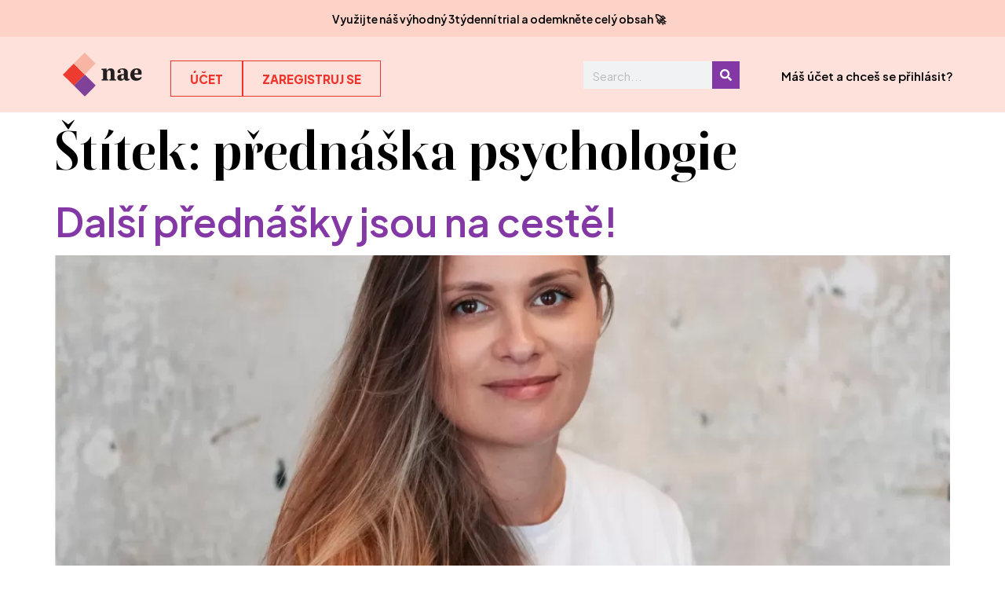

--- FILE ---
content_type: text/html; charset=UTF-8
request_url: https://projektnae.cz/tag/prednaska-psychologie/
body_size: 30982
content:
<!doctype html>
<html lang="cs">
<head>
	<meta charset="UTF-8">
	<meta name="viewport" content="width=device-width, initial-scale=1">
	<link rel="profile" href="https://gmpg.org/xfn/11">
	<script type="text/javascript" data-cookieconsent="ignore">
	window.dataLayer = window.dataLayer || [];

	function gtag() {
		dataLayer.
		push(arguments);
	}

	gtag("consent", "default", {
		ad_user_data: "denied",
		ad_personalization: "denied",
		ad_storage: "denied",
		analytics_storage: "denied",
		functionality_storage: "denied",
		personalization_storage: "denied",
		security_storage: "granted",
		wait_for_update: 500,
	});
	gtag("set", "ads_data_redaction", true);
	gtag("set", "url_passthrough", true);
</script>
<script type="text/javascript" data-cookieconsent="ignore">
		(function (w, d, s, l, i) {
		w[l] = w[l] || [];
		w[l].push({'gtm.start': new Date().getTime(), event: 'gtm.js'});
		var f = d.getElementsByTagName(s)[0], j = d.createElement(s), dl = l !== 'dataLayer' ? '&l=' + l : '';
		j.async = true;
		j.src = 'https://www.googletagmanager.com/gtm.js?id=' + i + dl;
		f.parentNode.insertBefore(j, f);
	})(
		window,
		document,
		'script',
		'dataLayer',
		'GTM-NP2QPKHT'
	);
</script>
<script type="text/javascript"
		id="Cookiebot"
		src="https://consent.cookiebot.com/uc.js"
		data-implementation="wp"
		data-cbid="a6d78273-134c-4e51-9cac-bcf1169f2fcd"
						data-culture="CS"
				data-blockingmode="auto"
	></script>
<meta name='robots' content='index, follow, max-image-preview:large, max-snippet:-1, max-video-preview:-1' />
	<style>img:is([sizes="auto" i], [sizes^="auto," i]) { contain-intrinsic-size: 3000px 1500px }</style>
	
	<!-- This site is optimized with the Yoast SEO plugin v24.7 - https://yoast.com/wordpress/plugins/seo/ -->
	<title>přednáška psychologie Archivy - magazín nae</title>
	<link rel="canonical" href="https://projektnae.cz/tag/prednaska-psychologie/" />
	<meta property="og:locale" content="cs_CZ" />
	<meta property="og:type" content="article" />
	<meta property="og:title" content="přednáška psychologie Archivy - magazín nae" />
	<meta property="og:url" content="https://projektnae.cz/tag/prednaska-psychologie/" />
	<meta property="og:site_name" content="magazín nae" />
	<meta name="twitter:card" content="summary_large_image" />
	<script type="application/ld+json" class="yoast-schema-graph">{"@context":"https://schema.org","@graph":[{"@type":"CollectionPage","@id":"https://projektnae.cz/tag/prednaska-psychologie/","url":"https://projektnae.cz/tag/prednaska-psychologie/","name":"přednáška psychologie Archivy - magazín nae","isPartOf":{"@id":"https://projektnae.cz/#website"},"primaryImageOfPage":{"@id":"https://projektnae.cz/tag/prednaska-psychologie/#primaryimage"},"image":{"@id":"https://projektnae.cz/tag/prednaska-psychologie/#primaryimage"},"thumbnailUrl":"https://projektnae.cz/wp-content/uploads/2024/01/nae-tym-marketa-mandova.webp","breadcrumb":{"@id":"https://projektnae.cz/tag/prednaska-psychologie/#breadcrumb"},"inLanguage":"cs"},{"@type":"ImageObject","inLanguage":"cs","@id":"https://projektnae.cz/tag/prednaska-psychologie/#primaryimage","url":"https://projektnae.cz/wp-content/uploads/2024/01/nae-tym-marketa-mandova.webp","contentUrl":"https://projektnae.cz/wp-content/uploads/2024/01/nae-tym-marketa-mandova.webp","width":2000,"height":2000},{"@type":"BreadcrumbList","@id":"https://projektnae.cz/tag/prednaska-psychologie/#breadcrumb","itemListElement":[{"@type":"ListItem","position":1,"name":"Domů","item":"https://projektnae.cz/"},{"@type":"ListItem","position":2,"name":"přednáška psychologie"}]},{"@type":"WebSite","@id":"https://projektnae.cz/#website","url":"https://projektnae.cz/","name":"magazín nae","description":"Seberozvojový magazín","publisher":{"@id":"https://projektnae.cz/#organization"},"potentialAction":[{"@type":"SearchAction","target":{"@type":"EntryPoint","urlTemplate":"https://projektnae.cz/?s={search_term_string}"},"query-input":{"@type":"PropertyValueSpecification","valueRequired":true,"valueName":"search_term_string"}}],"inLanguage":"cs"},{"@type":"Organization","@id":"https://projektnae.cz/#organization","name":"magazín nae","url":"https://projektnae.cz/","logo":{"@type":"ImageObject","inLanguage":"cs","@id":"https://projektnae.cz/#/schema/logo/image/","url":"https://projektnae.cz/wp-content/uploads/2021/07/23C797AF-4830-46E3-8267-7C58BC7002D8.png","contentUrl":"https://projektnae.cz/wp-content/uploads/2021/07/23C797AF-4830-46E3-8267-7C58BC7002D8.png","width":1440,"height":1024,"caption":"magazín nae"},"image":{"@id":"https://projektnae.cz/#/schema/logo/image/"},"sameAs":["https://www.facebook.com/magazinnae","https://www.instagram.com/magazinnae"]}]}</script>
	<!-- / Yoast SEO plugin. -->


<link rel='dns-prefetch' href='//cdnjs.cloudflare.com' />
<link rel='dns-prefetch' href='//ajax.googleapis.com' />
<link rel='dns-prefetch' href='//www.googletagmanager.com' />
<link rel="alternate" type="application/rss+xml" title="magazín nae &raquo; RSS zdroj" href="https://projektnae.cz/feed/" />
<link rel="alternate" type="application/rss+xml" title="magazín nae &raquo; RSS komentářů" href="https://projektnae.cz/comments/feed/" />
<link rel="alternate" type="application/rss+xml" title="magazín nae &raquo; RSS pro štítek přednáška psychologie" href="https://projektnae.cz/tag/prednaska-psychologie/feed/" />
<script>
window._wpemojiSettings = {"baseUrl":"https:\/\/s.w.org\/images\/core\/emoji\/15.0.3\/72x72\/","ext":".png","svgUrl":"https:\/\/s.w.org\/images\/core\/emoji\/15.0.3\/svg\/","svgExt":".svg","source":{"concatemoji":"https:\/\/projektnae.cz\/wp-includes\/js\/wp-emoji-release.min.js?ver=6.7.2"}};
/*! This file is auto-generated */
!function(i,n){var o,s,e;function c(e){try{var t={supportTests:e,timestamp:(new Date).valueOf()};sessionStorage.setItem(o,JSON.stringify(t))}catch(e){}}function p(e,t,n){e.clearRect(0,0,e.canvas.width,e.canvas.height),e.fillText(t,0,0);var t=new Uint32Array(e.getImageData(0,0,e.canvas.width,e.canvas.height).data),r=(e.clearRect(0,0,e.canvas.width,e.canvas.height),e.fillText(n,0,0),new Uint32Array(e.getImageData(0,0,e.canvas.width,e.canvas.height).data));return t.every(function(e,t){return e===r[t]})}function u(e,t,n){switch(t){case"flag":return n(e,"\ud83c\udff3\ufe0f\u200d\u26a7\ufe0f","\ud83c\udff3\ufe0f\u200b\u26a7\ufe0f")?!1:!n(e,"\ud83c\uddfa\ud83c\uddf3","\ud83c\uddfa\u200b\ud83c\uddf3")&&!n(e,"\ud83c\udff4\udb40\udc67\udb40\udc62\udb40\udc65\udb40\udc6e\udb40\udc67\udb40\udc7f","\ud83c\udff4\u200b\udb40\udc67\u200b\udb40\udc62\u200b\udb40\udc65\u200b\udb40\udc6e\u200b\udb40\udc67\u200b\udb40\udc7f");case"emoji":return!n(e,"\ud83d\udc26\u200d\u2b1b","\ud83d\udc26\u200b\u2b1b")}return!1}function f(e,t,n){var r="undefined"!=typeof WorkerGlobalScope&&self instanceof WorkerGlobalScope?new OffscreenCanvas(300,150):i.createElement("canvas"),a=r.getContext("2d",{willReadFrequently:!0}),o=(a.textBaseline="top",a.font="600 32px Arial",{});return e.forEach(function(e){o[e]=t(a,e,n)}),o}function t(e){var t=i.createElement("script");t.src=e,t.defer=!0,i.head.appendChild(t)}"undefined"!=typeof Promise&&(o="wpEmojiSettingsSupports",s=["flag","emoji"],n.supports={everything:!0,everythingExceptFlag:!0},e=new Promise(function(e){i.addEventListener("DOMContentLoaded",e,{once:!0})}),new Promise(function(t){var n=function(){try{var e=JSON.parse(sessionStorage.getItem(o));if("object"==typeof e&&"number"==typeof e.timestamp&&(new Date).valueOf()<e.timestamp+604800&&"object"==typeof e.supportTests)return e.supportTests}catch(e){}return null}();if(!n){if("undefined"!=typeof Worker&&"undefined"!=typeof OffscreenCanvas&&"undefined"!=typeof URL&&URL.createObjectURL&&"undefined"!=typeof Blob)try{var e="postMessage("+f.toString()+"("+[JSON.stringify(s),u.toString(),p.toString()].join(",")+"));",r=new Blob([e],{type:"text/javascript"}),a=new Worker(URL.createObjectURL(r),{name:"wpTestEmojiSupports"});return void(a.onmessage=function(e){c(n=e.data),a.terminate(),t(n)})}catch(e){}c(n=f(s,u,p))}t(n)}).then(function(e){for(var t in e)n.supports[t]=e[t],n.supports.everything=n.supports.everything&&n.supports[t],"flag"!==t&&(n.supports.everythingExceptFlag=n.supports.everythingExceptFlag&&n.supports[t]);n.supports.everythingExceptFlag=n.supports.everythingExceptFlag&&!n.supports.flag,n.DOMReady=!1,n.readyCallback=function(){n.DOMReady=!0}}).then(function(){return e}).then(function(){var e;n.supports.everything||(n.readyCallback(),(e=n.source||{}).concatemoji?t(e.concatemoji):e.wpemoji&&e.twemoji&&(t(e.twemoji),t(e.wpemoji)))}))}((window,document),window._wpemojiSettings);
</script>
<style id='cf-frontend-style-inline-css'>
@font-face {
	font-family: 'Boska';
	font-weight: 300;
	src: url('https://projektnae.cz/wp-content/uploads/2023/12/Boska-Light.ttf') format('truetype');
}
@font-face {
	font-family: 'Boska';
	font-weight: 400;
	src: url('https://projektnae.cz/wp-content/uploads/2023/12/Boska-Regular.ttf') format('truetype');
}
@font-face {
	font-family: 'Boska';
	font-weight: 500;
	src: url('https://projektnae.cz/wp-content/uploads/2023/12/Boska-Medium.ttf') format('truetype');
}
@font-face {
	font-family: 'Boska';
	font-weight: 700;
	src: url('https://projektnae.cz/wp-content/uploads/2023/12/Boska-Bold.ttf') format('truetype');
}
@font-face {
	font-family: 'Plus Jakarta Sans';
	font-weight: 300;
	src: url('https://projektnae.cz/wp-content/uploads/2023/12/PlusJakartaSans-Light.ttf') format('truetype');
}
@font-face {
	font-family: 'Plus Jakarta Sans';
	font-weight: 400;
	src: url('https://projektnae.cz/wp-content/uploads/2023/12/PlusJakartaSans-Regular.ttf') format('truetype');
}
@font-face {
	font-family: 'Plus Jakarta Sans';
	font-weight: 500;
	src: url('https://projektnae.cz/wp-content/uploads/2023/12/PlusJakartaSans-Medium.ttf') format('truetype');
}
@font-face {
	font-family: 'Plus Jakarta Sans';
	font-weight: 600;
	src: url('https://projektnae.cz/wp-content/uploads/2023/12/PlusJakartaSans-SemiBold.ttf') format('truetype');
}
@font-face {
	font-family: 'Plus Jakarta Sans';
	font-weight: 700;
	src: url('https://projektnae.cz/wp-content/uploads/2023/12/PlusJakartaSans-Bold.ttf') format('truetype');
}
@font-face {
	font-family: 'Plus Jakarta Sans';
	font-weight: 800;
	src: url('https://projektnae.cz/wp-content/uploads/2023/12/PlusJakartaSans-ExtraBold.ttf') format('truetype');
}
</style>
<link rel='stylesheet' id='mp-theme-css' href='https://projektnae.cz/wp-content/plugins/memberpress/css/ui/theme.css?ver=1.11.35' media='all' />
<link rel='stylesheet' id='mp-account-css-css' href='https://projektnae.cz/wp-content/plugins/memberpress/css/ui/account.css?ver=1.11.35' media='all' />
<link rel='stylesheet' id='dashicons-css' href='https://projektnae.cz/wp-includes/css/dashicons.min.css?ver=6.7.2' media='all' />
<link rel='stylesheet' id='mp-login-css-css' href='https://projektnae.cz/wp-content/plugins/memberpress/css/ui/login.css?ver=1.11.35' media='all' />
<link rel='stylesheet' id='mepr-jquery-ui-smoothness-css' href='//ajax.googleapis.com/ajax/libs/jqueryui/1.13.3/themes/smoothness/jquery-ui.css?ver=6.7.2' media='all' />
<link rel='stylesheet' id='jquery-ui-timepicker-addon-css' href='https://projektnae.cz/wp-content/plugins/memberpress/css/jquery-ui-timepicker-addon.css?ver=6.7.2' media='all' />
<link rel='stylesheet' id='jquery-magnific-popup-css' href='https://cdnjs.cloudflare.com/ajax/libs/magnific-popup.js/1.1.0/magnific-popup.min.css?ver=6.7.2' media='all' />
<link rel='stylesheet' id='mp-signup-css' href='https://projektnae.cz/wp-content/plugins/memberpress/css/signup.css?ver=1.11.35' media='all' />
<link rel='stylesheet' id='mp-plans-css-css' href='https://projektnae.cz/wp-content/plugins/memberpress/css/plans.min.css?ver=1.11.35' media='all' />
<link rel='stylesheet' id='sbi_styles-css' href='https://projektnae.cz/wp-content/plugins/instagram-feed/css/sbi-styles.min.css?ver=6.8.0' media='all' />
<style id='wp-emoji-styles-inline-css'>

	img.wp-smiley, img.emoji {
		display: inline !important;
		border: none !important;
		box-shadow: none !important;
		height: 1em !important;
		width: 1em !important;
		margin: 0 0.07em !important;
		vertical-align: -0.1em !important;
		background: none !important;
		padding: 0 !important;
	}
</style>
<link rel='stylesheet' id='wp-block-library-css' href='https://projektnae.cz/wp-includes/css/dist/block-library/style.min.css?ver=6.7.2' media='all' />
<link rel='stylesheet' id='jet-engine-frontend-css' href='https://projektnae.cz/wp-content/plugins/jet-engine/assets/css/frontend.css?ver=3.3.6' media='all' />
<style id='classic-theme-styles-inline-css'>
/*! This file is auto-generated */
.wp-block-button__link{color:#fff;background-color:#32373c;border-radius:9999px;box-shadow:none;text-decoration:none;padding:calc(.667em + 2px) calc(1.333em + 2px);font-size:1.125em}.wp-block-file__button{background:#32373c;color:#fff;text-decoration:none}
</style>
<style id='global-styles-inline-css'>
:root{--wp--preset--aspect-ratio--square: 1;--wp--preset--aspect-ratio--4-3: 4/3;--wp--preset--aspect-ratio--3-4: 3/4;--wp--preset--aspect-ratio--3-2: 3/2;--wp--preset--aspect-ratio--2-3: 2/3;--wp--preset--aspect-ratio--16-9: 16/9;--wp--preset--aspect-ratio--9-16: 9/16;--wp--preset--color--black: #000000;--wp--preset--color--cyan-bluish-gray: #abb8c3;--wp--preset--color--white: #ffffff;--wp--preset--color--pale-pink: #f78da7;--wp--preset--color--vivid-red: #cf2e2e;--wp--preset--color--luminous-vivid-orange: #ff6900;--wp--preset--color--luminous-vivid-amber: #fcb900;--wp--preset--color--light-green-cyan: #7bdcb5;--wp--preset--color--vivid-green-cyan: #00d084;--wp--preset--color--pale-cyan-blue: #8ed1fc;--wp--preset--color--vivid-cyan-blue: #0693e3;--wp--preset--color--vivid-purple: #9b51e0;--wp--preset--gradient--vivid-cyan-blue-to-vivid-purple: linear-gradient(135deg,rgba(6,147,227,1) 0%,rgb(155,81,224) 100%);--wp--preset--gradient--light-green-cyan-to-vivid-green-cyan: linear-gradient(135deg,rgb(122,220,180) 0%,rgb(0,208,130) 100%);--wp--preset--gradient--luminous-vivid-amber-to-luminous-vivid-orange: linear-gradient(135deg,rgba(252,185,0,1) 0%,rgba(255,105,0,1) 100%);--wp--preset--gradient--luminous-vivid-orange-to-vivid-red: linear-gradient(135deg,rgba(255,105,0,1) 0%,rgb(207,46,46) 100%);--wp--preset--gradient--very-light-gray-to-cyan-bluish-gray: linear-gradient(135deg,rgb(238,238,238) 0%,rgb(169,184,195) 100%);--wp--preset--gradient--cool-to-warm-spectrum: linear-gradient(135deg,rgb(74,234,220) 0%,rgb(151,120,209) 20%,rgb(207,42,186) 40%,rgb(238,44,130) 60%,rgb(251,105,98) 80%,rgb(254,248,76) 100%);--wp--preset--gradient--blush-light-purple: linear-gradient(135deg,rgb(255,206,236) 0%,rgb(152,150,240) 100%);--wp--preset--gradient--blush-bordeaux: linear-gradient(135deg,rgb(254,205,165) 0%,rgb(254,45,45) 50%,rgb(107,0,62) 100%);--wp--preset--gradient--luminous-dusk: linear-gradient(135deg,rgb(255,203,112) 0%,rgb(199,81,192) 50%,rgb(65,88,208) 100%);--wp--preset--gradient--pale-ocean: linear-gradient(135deg,rgb(255,245,203) 0%,rgb(182,227,212) 50%,rgb(51,167,181) 100%);--wp--preset--gradient--electric-grass: linear-gradient(135deg,rgb(202,248,128) 0%,rgb(113,206,126) 100%);--wp--preset--gradient--midnight: linear-gradient(135deg,rgb(2,3,129) 0%,rgb(40,116,252) 100%);--wp--preset--font-size--small: 13px;--wp--preset--font-size--medium: 20px;--wp--preset--font-size--large: 36px;--wp--preset--font-size--x-large: 42px;--wp--preset--spacing--20: 0.44rem;--wp--preset--spacing--30: 0.67rem;--wp--preset--spacing--40: 1rem;--wp--preset--spacing--50: 1.5rem;--wp--preset--spacing--60: 2.25rem;--wp--preset--spacing--70: 3.38rem;--wp--preset--spacing--80: 5.06rem;--wp--preset--shadow--natural: 6px 6px 9px rgba(0, 0, 0, 0.2);--wp--preset--shadow--deep: 12px 12px 50px rgba(0, 0, 0, 0.4);--wp--preset--shadow--sharp: 6px 6px 0px rgba(0, 0, 0, 0.2);--wp--preset--shadow--outlined: 6px 6px 0px -3px rgba(255, 255, 255, 1), 6px 6px rgba(0, 0, 0, 1);--wp--preset--shadow--crisp: 6px 6px 0px rgba(0, 0, 0, 1);}:where(.is-layout-flex){gap: 0.5em;}:where(.is-layout-grid){gap: 0.5em;}body .is-layout-flex{display: flex;}.is-layout-flex{flex-wrap: wrap;align-items: center;}.is-layout-flex > :is(*, div){margin: 0;}body .is-layout-grid{display: grid;}.is-layout-grid > :is(*, div){margin: 0;}:where(.wp-block-columns.is-layout-flex){gap: 2em;}:where(.wp-block-columns.is-layout-grid){gap: 2em;}:where(.wp-block-post-template.is-layout-flex){gap: 1.25em;}:where(.wp-block-post-template.is-layout-grid){gap: 1.25em;}.has-black-color{color: var(--wp--preset--color--black) !important;}.has-cyan-bluish-gray-color{color: var(--wp--preset--color--cyan-bluish-gray) !important;}.has-white-color{color: var(--wp--preset--color--white) !important;}.has-pale-pink-color{color: var(--wp--preset--color--pale-pink) !important;}.has-vivid-red-color{color: var(--wp--preset--color--vivid-red) !important;}.has-luminous-vivid-orange-color{color: var(--wp--preset--color--luminous-vivid-orange) !important;}.has-luminous-vivid-amber-color{color: var(--wp--preset--color--luminous-vivid-amber) !important;}.has-light-green-cyan-color{color: var(--wp--preset--color--light-green-cyan) !important;}.has-vivid-green-cyan-color{color: var(--wp--preset--color--vivid-green-cyan) !important;}.has-pale-cyan-blue-color{color: var(--wp--preset--color--pale-cyan-blue) !important;}.has-vivid-cyan-blue-color{color: var(--wp--preset--color--vivid-cyan-blue) !important;}.has-vivid-purple-color{color: var(--wp--preset--color--vivid-purple) !important;}.has-black-background-color{background-color: var(--wp--preset--color--black) !important;}.has-cyan-bluish-gray-background-color{background-color: var(--wp--preset--color--cyan-bluish-gray) !important;}.has-white-background-color{background-color: var(--wp--preset--color--white) !important;}.has-pale-pink-background-color{background-color: var(--wp--preset--color--pale-pink) !important;}.has-vivid-red-background-color{background-color: var(--wp--preset--color--vivid-red) !important;}.has-luminous-vivid-orange-background-color{background-color: var(--wp--preset--color--luminous-vivid-orange) !important;}.has-luminous-vivid-amber-background-color{background-color: var(--wp--preset--color--luminous-vivid-amber) !important;}.has-light-green-cyan-background-color{background-color: var(--wp--preset--color--light-green-cyan) !important;}.has-vivid-green-cyan-background-color{background-color: var(--wp--preset--color--vivid-green-cyan) !important;}.has-pale-cyan-blue-background-color{background-color: var(--wp--preset--color--pale-cyan-blue) !important;}.has-vivid-cyan-blue-background-color{background-color: var(--wp--preset--color--vivid-cyan-blue) !important;}.has-vivid-purple-background-color{background-color: var(--wp--preset--color--vivid-purple) !important;}.has-black-border-color{border-color: var(--wp--preset--color--black) !important;}.has-cyan-bluish-gray-border-color{border-color: var(--wp--preset--color--cyan-bluish-gray) !important;}.has-white-border-color{border-color: var(--wp--preset--color--white) !important;}.has-pale-pink-border-color{border-color: var(--wp--preset--color--pale-pink) !important;}.has-vivid-red-border-color{border-color: var(--wp--preset--color--vivid-red) !important;}.has-luminous-vivid-orange-border-color{border-color: var(--wp--preset--color--luminous-vivid-orange) !important;}.has-luminous-vivid-amber-border-color{border-color: var(--wp--preset--color--luminous-vivid-amber) !important;}.has-light-green-cyan-border-color{border-color: var(--wp--preset--color--light-green-cyan) !important;}.has-vivid-green-cyan-border-color{border-color: var(--wp--preset--color--vivid-green-cyan) !important;}.has-pale-cyan-blue-border-color{border-color: var(--wp--preset--color--pale-cyan-blue) !important;}.has-vivid-cyan-blue-border-color{border-color: var(--wp--preset--color--vivid-cyan-blue) !important;}.has-vivid-purple-border-color{border-color: var(--wp--preset--color--vivid-purple) !important;}.has-vivid-cyan-blue-to-vivid-purple-gradient-background{background: var(--wp--preset--gradient--vivid-cyan-blue-to-vivid-purple) !important;}.has-light-green-cyan-to-vivid-green-cyan-gradient-background{background: var(--wp--preset--gradient--light-green-cyan-to-vivid-green-cyan) !important;}.has-luminous-vivid-amber-to-luminous-vivid-orange-gradient-background{background: var(--wp--preset--gradient--luminous-vivid-amber-to-luminous-vivid-orange) !important;}.has-luminous-vivid-orange-to-vivid-red-gradient-background{background: var(--wp--preset--gradient--luminous-vivid-orange-to-vivid-red) !important;}.has-very-light-gray-to-cyan-bluish-gray-gradient-background{background: var(--wp--preset--gradient--very-light-gray-to-cyan-bluish-gray) !important;}.has-cool-to-warm-spectrum-gradient-background{background: var(--wp--preset--gradient--cool-to-warm-spectrum) !important;}.has-blush-light-purple-gradient-background{background: var(--wp--preset--gradient--blush-light-purple) !important;}.has-blush-bordeaux-gradient-background{background: var(--wp--preset--gradient--blush-bordeaux) !important;}.has-luminous-dusk-gradient-background{background: var(--wp--preset--gradient--luminous-dusk) !important;}.has-pale-ocean-gradient-background{background: var(--wp--preset--gradient--pale-ocean) !important;}.has-electric-grass-gradient-background{background: var(--wp--preset--gradient--electric-grass) !important;}.has-midnight-gradient-background{background: var(--wp--preset--gradient--midnight) !important;}.has-small-font-size{font-size: var(--wp--preset--font-size--small) !important;}.has-medium-font-size{font-size: var(--wp--preset--font-size--medium) !important;}.has-large-font-size{font-size: var(--wp--preset--font-size--large) !important;}.has-x-large-font-size{font-size: var(--wp--preset--font-size--x-large) !important;}
:where(.wp-block-post-template.is-layout-flex){gap: 1.25em;}:where(.wp-block-post-template.is-layout-grid){gap: 1.25em;}
:where(.wp-block-columns.is-layout-flex){gap: 2em;}:where(.wp-block-columns.is-layout-grid){gap: 2em;}
:root :where(.wp-block-pullquote){font-size: 1.5em;line-height: 1.6;}
</style>
<link rel='stylesheet' id='contact-form-7-css' href='https://projektnae.cz/wp-content/plugins/contact-form-7/includes/css/styles.css?ver=6.0.5' media='all' />
<link rel='stylesheet' id='qi-addons-for-elementor-grid-style-css' href='https://projektnae.cz/wp-content/plugins/qi-addons-for-elementor/assets/css/grid.min.css?ver=1.8.9' media='all' />
<link rel='stylesheet' id='qi-addons-for-elementor-helper-parts-style-css' href='https://projektnae.cz/wp-content/plugins/qi-addons-for-elementor/assets/css/helper-parts.min.css?ver=1.8.9' media='all' />
<link rel='stylesheet' id='qi-addons-for-elementor-style-css' href='https://projektnae.cz/wp-content/plugins/qi-addons-for-elementor/assets/css/main.min.css?ver=1.8.9' media='all' />
<link rel='stylesheet' id='hello-elementor-css' href='https://projektnae.cz/wp-content/themes/hello-elementor/style.min.css?ver=3.1.1' media='all' />
<link rel='stylesheet' id='hello-elementor-theme-style-css' href='https://projektnae.cz/wp-content/themes/hello-elementor/theme.min.css?ver=3.1.1' media='all' />
<link rel='stylesheet' id='hello-elementor-header-footer-css' href='https://projektnae.cz/wp-content/themes/hello-elementor/header-footer.min.css?ver=3.1.1' media='all' />
<link rel='stylesheet' id='elementor-frontend-css' href='https://projektnae.cz/wp-content/plugins/elementor/assets/css/frontend.min.css?ver=3.28.2' media='all' />
<link rel='stylesheet' id='elementor-post-210415-css' href='https://projektnae.cz/wp-content/uploads/elementor/css/post-210415.css?ver=1743342883' media='all' />
<link rel='stylesheet' id='widget-image-css' href='https://projektnae.cz/wp-content/plugins/elementor/assets/css/widget-image.min.css?ver=3.28.2' media='all' />
<link rel='stylesheet' id='widget-search-form-css' href='https://projektnae.cz/wp-content/plugins/elementor-pro/assets/css/widget-search-form.min.css?ver=3.28.2' media='all' />
<link rel='stylesheet' id='widget-heading-css' href='https://projektnae.cz/wp-content/plugins/elementor/assets/css/widget-heading.min.css?ver=3.28.2' media='all' />
<link rel='stylesheet' id='e-animation-bounceIn-css' href='https://projektnae.cz/wp-content/plugins/elementor/assets/lib/animations/styles/bounceIn.min.css?ver=3.28.2' media='all' />
<link rel='stylesheet' id='widget-nav-menu-css' href='https://projektnae.cz/wp-content/plugins/elementor-pro/assets/css/widget-nav-menu.min.css?ver=3.28.2' media='all' />
<link rel='stylesheet' id='widget-icon-list-css' href='https://projektnae.cz/wp-content/plugins/elementor/assets/css/widget-icon-list.min.css?ver=3.28.2' media='all' />
<link rel='stylesheet' id='widget-social-icons-css' href='https://projektnae.cz/wp-content/plugins/elementor/assets/css/widget-social-icons.min.css?ver=3.28.2' media='all' />
<link rel='stylesheet' id='e-apple-webkit-css' href='https://projektnae.cz/wp-content/plugins/elementor/assets/css/conditionals/apple-webkit.min.css?ver=3.28.2' media='all' />
<link rel='stylesheet' id='sbistyles-css' href='https://projektnae.cz/wp-content/plugins/instagram-feed/css/sbi-styles.min.css?ver=6.8.0' media='all' />
<link rel='stylesheet' id='jet-blog-css' href='https://projektnae.cz/wp-content/plugins/jet-blog/assets/css/jet-blog.css?ver=2.3.6' media='all' />
<link rel='stylesheet' id='elementor-post-212546-css' href='https://projektnae.cz/wp-content/uploads/elementor/css/post-212546.css?ver=1743342884' media='all' />
<link rel='stylesheet' id='elementor-post-211119-css' href='https://projektnae.cz/wp-content/uploads/elementor/css/post-211119.css?ver=1743342884' media='all' />
<style id='akismet-widget-style-inline-css'>

			.a-stats {
				--akismet-color-mid-green: #357b49;
				--akismet-color-white: #fff;
				--akismet-color-light-grey: #f6f7f7;

				max-width: 350px;
				width: auto;
			}

			.a-stats * {
				all: unset;
				box-sizing: border-box;
			}

			.a-stats strong {
				font-weight: 600;
			}

			.a-stats a.a-stats__link,
			.a-stats a.a-stats__link:visited,
			.a-stats a.a-stats__link:active {
				background: var(--akismet-color-mid-green);
				border: none;
				box-shadow: none;
				border-radius: 8px;
				color: var(--akismet-color-white);
				cursor: pointer;
				display: block;
				font-family: -apple-system, BlinkMacSystemFont, 'Segoe UI', 'Roboto', 'Oxygen-Sans', 'Ubuntu', 'Cantarell', 'Helvetica Neue', sans-serif;
				font-weight: 500;
				padding: 12px;
				text-align: center;
				text-decoration: none;
				transition: all 0.2s ease;
			}

			/* Extra specificity to deal with TwentyTwentyOne focus style */
			.widget .a-stats a.a-stats__link:focus {
				background: var(--akismet-color-mid-green);
				color: var(--akismet-color-white);
				text-decoration: none;
			}

			.a-stats a.a-stats__link:hover {
				filter: brightness(110%);
				box-shadow: 0 4px 12px rgba(0, 0, 0, 0.06), 0 0 2px rgba(0, 0, 0, 0.16);
			}

			.a-stats .count {
				color: var(--akismet-color-white);
				display: block;
				font-size: 1.5em;
				line-height: 1.4;
				padding: 0 13px;
				white-space: nowrap;
			}
		
</style>
<link rel='stylesheet' id='swiper-css' href='https://projektnae.cz/wp-content/plugins/qi-addons-for-elementor/assets/plugins/swiper/8.4.5/swiper.min.css?ver=8.4.5' media='all' />
<script src="https://projektnae.cz/wp-includes/js/jquery/jquery.min.js?ver=3.7.1" id="jquery-core-js"></script>
<script src="https://projektnae.cz/wp-includes/js/jquery/jquery-migrate.min.js?ver=3.4.1" id="jquery-migrate-js"></script>
<script src="https://projektnae.cz/wp-includes/js/underscore.min.js?ver=1.13.7" id="underscore-js"></script>
<script src="https://projektnae.cz/wp-includes/js/dist/hooks.min.js?ver=4d63a3d491d11ffd8ac6" id="wp-hooks-js"></script>
<script src="https://projektnae.cz/wp-includes/js/dist/i18n.min.js?ver=5e580eb46a90c2b997e6" id="wp-i18n-js"></script>
<script id="wp-i18n-js-after">
wp.i18n.setLocaleData( { 'text direction\u0004ltr': [ 'ltr' ] } );
</script>
<script src="https://projektnae.cz/wp-content/plugins/memberpress/js/login.js?ver=1.11.35" id="mepr-login-js-js"></script>
<script src="https://cdnjs.cloudflare.com/ajax/libs/magnific-popup.js/1.1.0/jquery.magnific-popup.min.js?ver=6.7.2" id="jquery-magnific-popup-js"></script>
<script src="https://projektnae.cz/wp-content/plugins/memberpress/js/jquery.payment.js?ver=1.11.35" id="jquery.payment-js"></script>
<script src="https://projektnae.cz/wp-content/plugins/memberpress/js/validate.js?ver=1.11.35" id="mp-validate-js"></script>
<script id="mp-i18n-js-extra">
var MeprI18n = {"states":{"ZA":{"EC":"Eastern Cape","FS":"Free State","GP":"Gauteng","KZN":"KwaZulu-Natal","LP":"Limpopo","MP":"Mpumalanga","NC":"Northern Cape","NW":"North West","WC":"Western Cape"},"IR":{"ABZ":"Alborz (\u0627\u0644\u0628\u0631\u0632)","ADL":"Ardabil (\u0627\u0631\u062f\u0628\u06cc\u0644)","BHR":"Bushehr (\u0628\u0648\u0634\u0647\u0631)","CHB":"Chaharmahal and Bakhtiari (\u0686\u0647\u0627\u0631\u0645\u062d\u0627\u0644 \u0648 \u0628\u062e\u062a\u06cc\u0627\u0631\u06cc)","EAZ":"East Azarbaijan (\u0622\u0630\u0631\u0628\u0627\u06cc\u062c\u0627\u0646 \u0634\u0631\u0642\u06cc)","FRS":"Fars (\u0641\u0627\u0631\u0633)","GZN":"Ghazvin (\u0642\u0632\u0648\u06cc\u0646)","GIL":"Gilan (\u06af\u06cc\u0644\u0627\u0646)","GLS":"Golestan (\u06af\u0644\u0633\u062a\u0627\u0646)","HDN":"Hamadan (\u0647\u0645\u062f\u0627\u0646)","HRZ":"Hormozgan (\u0647\u0631\u0645\u0632\u06af\u0627\u0646)","ILM":"Ilaam (\u0627\u06cc\u0644\u0627\u0645)","ESF":"Isfahan (\u0627\u0635\u0641\u0647\u0627\u0646)","KRN":"Kerman (\u06a9\u0631\u0645\u0627\u0646)","KRH":"Kermanshah (\u06a9\u0631\u0645\u0627\u0646\u0634\u0627\u0647)","KHZ":"Khuzestan  (\u062e\u0648\u0632\u0633\u062a\u0627\u0646)","KBD":"Kohgiluyeh and BoyerAhmad (\u06a9\u0647\u06af\u06cc\u0644\u0648\u06cc\u06cc\u0647 \u0648 \u0628\u0648\u06cc\u0631\u0627\u062d\u0645\u062f)","KRD":"Kurdistan \/ \u06a9\u0631\u062f\u0633\u062a\u0627\u0646)","LRS":"Luristan (\u0644\u0631\u0633\u062a\u0627\u0646)","MZN":"Mazandaran (\u0645\u0627\u0632\u0646\u062f\u0631\u0627\u0646)","MKZ":"Markazi (\u0645\u0631\u06a9\u0632\u06cc)","NKH":"North Khorasan (\u062e\u0631\u0627\u0633\u0627\u0646 \u062c\u0646\u0648\u0628\u06cc)","QHM":"Qom (\u0642\u0645)","RKH":"Razavi Khorasan (\u062e\u0631\u0627\u0633\u0627\u0646 \u0631\u0636\u0648\u06cc)","SMN":"Semnan (\u0633\u0645\u0646\u0627\u0646)","SBN":"Sistan and Baluchestan (\u0633\u06cc\u0633\u062a\u0627\u0646 \u0648 \u0628\u0644\u0648\u0686\u0633\u062a\u0627\u0646)","SKH":"South Khorasan (\u062e\u0631\u0627\u0633\u0627\u0646 \u062c\u0646\u0648\u0628\u06cc)","THR":"Tehran  (\u062a\u0647\u0631\u0627\u0646)","WAZ":"West Azarbaijan (\u0622\u0630\u0631\u0628\u0627\u06cc\u062c\u0627\u0646 \u063a\u0631\u0628\u06cc)","YZD":"Yazd (\u06cc\u0632\u062f)","ZJN":"Zanjan (\u0632\u0646\u062c\u0627\u0646)"},"CH":{"AG":"Aargau","AR":"Appenzell Ausserrhoden","AI":"Appenzell Innerrhoden","BL":"Basel-Landschaft","BS":"Basel-Stadt","BE":"Bern","FR":"Freiburg","GE":"Gen\u00e8ve","GL":"Glarus","GR":"Graub\u00fcnden","JU":"Jura","LU":"Luzern","NE":"Neuch\u00e2tel","NW":"Nidwalden","OW":"Obwalden","SH":"Schaffhausen","SZ":"Schwyz","SO":"Solothurn","SG":"St. Gallen","TG":"Thurgau","TI":"Ticino","UR":"Uri","VS":"Valais","VD":"Vaud","ZG":"Zug","ZH":"Z\u00fcrich"},"DE":{"BW":"Baden-W\u00fcrttemberg","BY":"Bavaria","BE":"Berlin","BB":"Brandenburg","HB":"Bremen","HH":"Hamburg","HE":"Hesse","NI":"Lower Saxony","MV":"Mecklenburg-Vorpommern","NW":"North Rhine-Westphalia","RP":"Rhineland-Palatinate","SL":"Saarland","SN":"Saxony","ST":"Saxony-Anhalt","SH":"Schleswig-Holstein","TH":"Thuringia"},"CA":{"AB":"Alberta","BC":"British Columbia","MB":"Manitoba","NB":"New Brunswick","NL":"Newfoundland","NT":"Northwest Territories","NS":"Nova Scotia","NU":"Nunavut","ON":"Ontario","PE":"Prince Edward Island","QC":"Quebec","SK":"Saskatchewan","YT":"Yukon Territory"},"NZ":{"AK":"Auckland","BP":"Bay of Plenty","CT":"Canterbury","HB":"Hawke&rsquo;s Bay","MW":"Manawatu-Wanganui","MB":"Marlborough","NS":"Nelson","NL":"Northland","OT":"Otago","SL":"Southland","TK":"Taranaki","TM":"Tasman","WA":"Waikato","WE":"Wellington","WC":"West Coast"},"BG":{"BG-01":"Blagoevgrad","BG-02":"Burgas","BG-08":"Dobrich","BG-07":"Gabrovo","BG-26":"Haskovo","BG-09":"Kardzhali","BG-10":"Kyustendil","BG-11":"Lovech","BG-12":"Montana","BG-13":"Pazardzhik","BG-14":"Pernik","BG-15":"Pleven","BG-16":"Plovdiv","BG-17":"Razgrad","BG-18":"Ruse","BG-27":"Shumen","BG-19":"Silistra","BG-20":"Sliven","BG-21":"Smolyan","BG-23":"Sofia","BG-22":"Sofia-Grad","BG-24":"Stara Zagora","BG-25":"Targovishte","BG-03":"Varna","BG-04":"Veliko Tarnovo","BG-05":"Vidin","BG-06":"Vratsa","BG-28":"Yambol"},"BD":{"BAG":"Bagerhat","BAN":"Bandarban","BAR":"Barguna","BARI":"Barisal","BHO":"Bhola","BOG":"Bogra","BRA":"Brahmanbaria","CHA":"Chandpur","CHI":"Chittagong","CHU":"Chuadanga","COM":"Comilla","COX":"Cox's Bazar","DHA":"Dhaka","DIN":"Dinajpur","FAR":"Faridpur ","FEN":"Feni","GAI":"Gaibandha","GAZI":"Gazipur","GOP":"Gopalganj","HAB":"Habiganj","JAM":"Jamalpur","JES":"Jessore","JHA":"Jhalokati","JHE":"Jhenaidah","JOY":"Joypurhat","KHA":"Khagrachhari","KHU":"Khulna","KIS":"Kishoreganj","KUR":"Kurigram","KUS":"Kushtia","LAK":"Lakshmipur","LAL":"Lalmonirhat","MAD":"Madaripur","MAG":"Magura","MAN":"Manikganj ","MEH":"Meherpur","MOU":"Moulvibazar","MUN":"Munshiganj","MYM":"Mymensingh","NAO":"Naogaon","NAR":"Narail","NARG":"Narayanganj","NARD":"Narsingdi","NAT":"Natore","NAW":"Nawabganj","NET":"Netrakona","NIL":"Nilphamari","NOA":"Noakhali","PAB":"Pabna","PAN":"Panchagarh","PAT":"Patuakhali","PIR":"Pirojpur","RAJB":"Rajbari","RAJ":"Rajshahi","RAN":"Rangamati","RANP":"Rangpur","SAT":"Satkhira","SHA":"Shariatpur","SHE":"Sherpur","SIR":"Sirajganj","SUN":"Sunamganj","SYL":"Sylhet","TAN":"Tangail","THA":"Thakurgaon"},"PE":{"AMA":"Amazonas","ANC":"Ancash","APU":"Apur&iacute;mac","ARE":"Arequipa","AYA":"Ayacucho","CAJ":"Cajamarca","CUS":"Cusco","CAL":"El Callao","HUV":"Huancavelica","HUC":"Hu&aacute;nuco","ICA":"Ica","JUN":"Jun&iacute;n","LAL":"La Libertad","LAM":"Lambayeque","LIM":"Lima","LOR":"Loreto","MDD":"Madre de Dios","MOQ":"Moquegua","LMA":"Municipalidad Metropolitana de Lima","PAS":"Pasco","PIU":"Piura","PUN":"Puno","SAM":"San Mart&iacute;n","TAC":"Tacna","TUM":"Tumbes","UCA":"Ucayali"},"ID":{"BA":"Bali","BB":"Bangka Belitung","BT":"Banten","BE":"Bengkulu","AC":"Daerah Istimewa Aceh","YO":"Daerah Istimewa Yogyakarta","JK":"DKI Jakarta","GO":"Gorontalo","JA":"Jambi","JB":"Jawa Barat","JT":"Jawa Tengah","JI":"Jawa Timur","KB":"Kalimantan Barat","KS":"Kalimantan Selatan","KT":"Kalimantan Tengah","KI":"Kalimantan Timur","KU":"Kalimantan Utara","KR":"Kepulauan Riau","LA":"Lampung","MA":"Maluku","MU":"Maluku Utara","NB":"Nusa Tenggara Barat","NT":"Nusa Tenggara Timur","PA":"Papua","PB":"Papua Barat","RI":"Riau","SR":"Sulawesi Barat","SN":"Sulawesi Selatan","SA":"Sulawesi Utara","ST":"Sulawesi Tengah","SG":"Sulawesi Tenggara","SB":"Sumatera Barat","SS":"Sumatera Selatan","SU":"Sumatera Utara"},"BR":{"AC":"Acre","AL":"Alagoas","AP":"Amap&aacute;","AM":"Amazonas","BA":"Bahia","CE":"Cear&aacute;","DF":"Distrito Federal","ES":"Esp&iacute;rito Santo","GO":"Goi&aacute;s","MA":"Maranh&atilde;o","MT":"Mato Grosso","MS":"Mato Grosso do Sul","MG":"Minas Gerais","PA":"Par&aacute;","PB":"Para&iacute;ba","PR":"Paran&aacute;","PE":"Pernambuco","PI":"Piau&iacute;","RJ":"Rio de Janeiro","RN":"Rio Grande do Norte","RS":"Rio Grande do Sul","RO":"Rond&ocirc;nia","RR":"Roraima","SC":"Santa Catarina","SP":"S&atilde;o Paulo","SE":"Sergipe","TO":"Tocantins"},"NP":{"ILL":"Illam","JHA":"Jhapa","PAN":"Panchthar","TAP":"Taplejung","BHO":"Bhojpur","DKA":"Dhankuta","MOR":"Morang","SUN":"Sunsari","SAN":"Sankhuwa","TER":"Terhathum","KHO":"Khotang","OKH":"Okhaldhunga","SAP":"Saptari","SIR":"Siraha","SOL":"Solukhumbu","UDA":"Udayapur","DHA":"Dhanusa","DLK":"Dolakha","MOH":"Mohottari","RAM":"Ramechha","SAR":"Sarlahi","SIN":"Sindhuli","BHA":"Bhaktapur","DHD":"Dhading","KTM":"Kathmandu","KAV":"Kavrepalanchowk","LAL":"Lalitpur","NUW":"Nuwakot","RAS":"Rasuwa","SPC":"Sindhupalchowk","BAR":"Bara","CHI":"Chitwan","MAK":"Makwanpur","PAR":"Parsa","RAU":"Rautahat","GOR":"Gorkha","KAS":"Kaski","LAM":"Lamjung","MAN":"Manang","SYN":"Syangja","TAN":"Tanahun","BAG":"Baglung","PBT":"Parbat","MUS":"Mustang","MYG":"Myagdi","AGR":"Agrghakanchi","GUL":"Gulmi","KAP":"Kapilbastu","NAW":"Nawalparasi","PAL":"Palpa","RUP":"Rupandehi","DAN":"Dang","PYU":"Pyuthan","ROL":"Rolpa","RUK":"Rukum","SAL":"Salyan","BAN":"Banke","BDA":"Bardiya","DAI":"Dailekh","JAJ":"Jajarkot","SUR":"Surkhet","DOL":"Dolpa","HUM":"Humla","JUM":"Jumla","KAL":"Kalikot","MUG":"Mugu","ACH":"Achham","BJH":"Bajhang","BJU":"Bajura","DOT":"Doti","KAI":"Kailali","BAI":"Baitadi","DAD":"Dadeldhura","DAR":"Darchula","KAN":"Kanchanpur"},"PT":{"AC":"A\u00e7ores","AG":"Algarve","AT":"Alentejo","CE":"Centro","LT":"Lisboa e Vale do Tejo","MD":"Madeira","NO":"Norte"},"HK":{"HONG KONG":"Hong Kong Island","KOWLOON":"Kowloon","NEW TERRITORIES":"New Territories"},"ES":{"C":"A Coru&ntilde;a","VI":"Araba\/&Aacute;lava","AB":"Albacete","A":"Alicante","AL":"Almer&iacute;a","O":"Asturias","AV":"&Aacute;vila","BA":"Badajoz","PM":"Baleares","B":"Barcelona","BU":"Burgos","CC":"C&aacute;ceres","CA":"C&aacute;diz","S":"Cantabria","CS":"Castell&oacute;n","CE":"Ceuta","CR":"Ciudad Real","CO":"C&oacute;rdoba","CU":"Cuenca","GI":"Girona","GR":"Granada","GU":"Guadalajara","SS":"Gipuzkoa","H":"Huelva","HU":"Huesca","J":"Ja&eacute;n","LO":"La Rioja","GC":"Las Palmas","LE":"Le&oacute;n","L":"Lleida","LU":"Lugo","M":"Madrid","MA":"M&aacute;laga","ML":"Melilla","MU":"Murcia","NA":"Navarra","OR":"Ourense","P":"Palencia","PO":"Pontevedra","SA":"Salamanca","TF":"Santa Cruz de Tenerife","SG":"Segovia","SE":"Sevilla","SO":"Soria","T":"Tarragona","TE":"Teruel","TO":"Toledo","V":"Valencia","VA":"Valladolid","BI":"Bizkaia","ZA":"Zamora","Z":"Zaragoza"},"MX":{"Aguascalientes":"Aguascalientes","Baja California":"Baja California","Baja California Sur":"Baja California Sur","Campeche":"Campeche","Chiapas":"Chiapas","Chihuahua":"Chihuahua","Coahuila":"Coahuila","Colima":"Colima","Distrito Federal":"Distrito Federal","Durango":"Durango","Estado de Mexico":"Edo. de M\u00e9xico","Guanajuato":"Guanajuato","Guerrero":"Guerrero","Hidalgo":"Hidalgo","Jalisco":"Jalisco","Michoacan":"Michoac\u00e1n","Morelos":"Morelos","Nayarit":"Nayarit","Nuevo Leon":"Nuevo Le\u00f3n","Oaxaca":"Oaxaca","Puebla":"Puebla","Queretaro":"Quer\u00e9taro","Quintana Roo":"Quintana Roo","San Luis Potosi":"San Luis Potos\u00ed","Sinaloa":"Sinaloa","Sonora":"Sonora","Tabasco":"Tabasco","Tamaulipas":"Tamaulipas","Tlaxcala":"Tlaxcala","Veracruz":"Veracruz","Yucatan":"Yucat\u00e1n","Zacatecas":"Zacatecas"},"US":{"AL":"Alabama","AK":"Alaska","AZ":"Arizona","AR":"Arkansas","CA":"California","CO":"Colorado","CT":"Connecticut","DE":"Delaware","DC":"District Of Columbia","FL":"Florida","GA":"Georgia","HI":"Hawaii","ID":"Idaho","IL":"Illinois","IN":"Indiana","IA":"Iowa","KS":"Kansas","KY":"Kentucky","LA":"Louisiana","ME":"Maine","MD":"Maryland","MA":"Massachusetts","MI":"Michigan","MN":"Minnesota","MS":"Mississippi","MO":"Missouri","MT":"Montana","NE":"Nebraska","NV":"Nevada","NH":"New Hampshire","NJ":"New Jersey","NM":"New Mexico","NY":"New York","NC":"North Carolina","ND":"North Dakota","OH":"Ohio","OK":"Oklahoma","OR":"Oregon","PA":"Pennsylvania","RI":"Rhode Island","SC":"South Carolina","SD":"South Dakota","TN":"Tennessee","TX":"Texas","UT":"Utah","VT":"Vermont","VA":"Virginia","WA":"Washington","WV":"West Virginia","WI":"Wisconsin","WY":"Wyoming","AA":"Armed Forces (AA)","AE":"Armed Forces (AE)","AP":"Armed Forces (AP)","AS":"American Samoa","GU":"Guam","MP":"Northern Mariana Islands","PR":"Puerto Rico","UM":"US Minor Outlying Islands","VI":"US Virgin Islands"},"IT":{"AG":"Agrigento","AL":"Alessandria","AN":"Ancona","AO":"Aosta","AR":"Arezzo","AP":"Ascoli Piceno","AT":"Asti","AV":"Avellino","BA":"Bari","BT":"Barletta-Andria-Trani","BL":"Belluno","BN":"Benevento","BG":"Bergamo","BI":"Biella","BO":"Bologna","BZ":"Bolzano","BS":"Brescia","BR":"Brindisi","CA":"Cagliari","CL":"Caltanissetta","CB":"Campobasso","CI":"Carbonia-Iglesias","CE":"Caserta","CT":"Catania","CZ":"Catanzaro","CH":"Chieti","CO":"Como","CS":"Cosenza","CR":"Cremona","KR":"Crotone","CN":"Cuneo","EN":"Enna","FM":"Fermo","FE":"Ferrara","FI":"Firenze","FG":"Foggia","FC":"Forl\u00ec-Cesena","FR":"Frosinone","GE":"Genova","GO":"Gorizia","GR":"Grosseto","IM":"Imperia","IS":"Isernia","SP":"La Spezia","AQ":"L&apos;Aquila","LT":"Latina","LE":"Lecce","LC":"Lecco","LI":"Livorno","LO":"Lodi","LU":"Lucca","MC":"Macerata","MN":"Mantova","MS":"Massa-Carrara","MT":"Matera","ME":"Messina","MI":"Milano","MO":"Modena","MB":"Monza e della Brianza","NA":"Napoli","NO":"Novara","NU":"Nuoro","OT":"Olbia-Tempio","OR":"Oristano","PD":"Padova","PA":"Palermo","PR":"Parma","PV":"Pavia","PG":"Perugia","PU":"Pesaro e Urbino","PE":"Pescara","PC":"Piacenza","PI":"Pisa","PT":"Pistoia","PN":"Pordenone","PZ":"Potenza","PO":"Prato","RG":"Ragusa","RA":"Ravenna","RC":"Reggio Calabria","RE":"Reggio Emilia","RI":"Rieti","RN":"Rimini","RM":"Roma","RO":"Rovigo","SA":"Salerno","VS":"Medio Campidano","SS":"Sassari","SV":"Savona","SI":"Siena","SR":"Siracusa","SO":"Sondrio","TA":"Taranto","TE":"Teramo","TR":"Terni","TO":"Torino","OG":"Ogliastra","TP":"Trapani","TN":"Trento","TV":"Treviso","TS":"Trieste","UD":"Udine","VA":"Varese","VE":"Venezia","VB":"Verbano-Cusio-Ossola","VC":"Vercelli","VR":"Verona","VV":"Vibo Valentia","VI":"Vicenza","VT":"Viterbo"},"IN":{"AP":"Andra Pradesh","AR":"Arunachal Pradesh","AS":"Assam","BR":"Bihar","CT":"Chhattisgarh","GA":"Goa","GJ":"Gujarat","HR":"Haryana","HP":"Himachal Pradesh","JK":"Jammu and Kashmir","JH":"Jharkhand","KA":"Karnataka","KL":"Kerala","MP":"Madhya Pradesh","MH":"Maharashtra","MN":"Manipur","ML":"Meghalaya","MZ":"Mizoram","NL":"Nagaland","OR":"Orissa","PB":"Punjab","RJ":"Rajasthan","SK":"Sikkim","TN":"Tamil Nadu","TS":"Telangana","TR":"Tripura","UK":"Uttarakhand","UP":"Uttar Pradesh","WB":"West Bengal","AN":"Andaman and Nicobar Islands","CH":"Chandigarh","DN":"Dadar and Nagar Haveli","DD":"Daman and Diu","DL":"Delhi","LD":"Lakshadeep","PY":"Pondicherry (Puducherry)"},"TH":{"TH-37":"Amnat Charoen (&#3629;&#3635;&#3609;&#3634;&#3592;&#3648;&#3592;&#3619;&#3636;&#3597;)","TH-15":"Ang Thong (&#3629;&#3656;&#3634;&#3591;&#3607;&#3629;&#3591;)","TH-14":"Ayutthaya (&#3614;&#3619;&#3632;&#3609;&#3588;&#3619;&#3624;&#3619;&#3637;&#3629;&#3618;&#3640;&#3608;&#3618;&#3634;)","TH-10":"Bangkok (&#3585;&#3619;&#3640;&#3591;&#3648;&#3607;&#3614;&#3617;&#3627;&#3634;&#3609;&#3588;&#3619;)","TH-38":"Bueng Kan (&#3610;&#3638;&#3591;&#3585;&#3634;&#3628;)","TH-31":"Buri Ram (&#3610;&#3640;&#3619;&#3637;&#3619;&#3633;&#3617;&#3618;&#3660;)","TH-24":"Chachoengsao (&#3593;&#3632;&#3648;&#3594;&#3636;&#3591;&#3648;&#3607;&#3619;&#3634;)","TH-18":"Chai Nat (&#3594;&#3633;&#3618;&#3609;&#3634;&#3607;)","TH-36":"Chaiyaphum (&#3594;&#3633;&#3618;&#3616;&#3641;&#3617;&#3636;)","TH-22":"Chanthaburi (&#3592;&#3633;&#3609;&#3607;&#3610;&#3640;&#3619;&#3637;)","TH-50":"Chiang Mai (&#3648;&#3594;&#3637;&#3618;&#3591;&#3651;&#3627;&#3617;&#3656;)","TH-57":"Chiang Rai (&#3648;&#3594;&#3637;&#3618;&#3591;&#3619;&#3634;&#3618;)","TH-20":"Chonburi (&#3594;&#3621;&#3610;&#3640;&#3619;&#3637;)","TH-86":"Chumphon (&#3594;&#3640;&#3617;&#3614;&#3619;)","TH-46":"Kalasin (&#3585;&#3634;&#3628;&#3626;&#3636;&#3609;&#3608;&#3640;&#3660;)","TH-62":"Kamphaeng Phet (&#3585;&#3635;&#3649;&#3614;&#3591;&#3648;&#3614;&#3594;&#3619;)","TH-71":"Kanchanaburi (&#3585;&#3634;&#3597;&#3592;&#3609;&#3610;&#3640;&#3619;&#3637;)","TH-40":"Khon Kaen (&#3586;&#3629;&#3609;&#3649;&#3585;&#3656;&#3609;)","TH-81":"Krabi (&#3585;&#3619;&#3632;&#3610;&#3637;&#3656;)","TH-52":"Lampang (&#3621;&#3635;&#3611;&#3634;&#3591;)","TH-51":"Lamphun (&#3621;&#3635;&#3614;&#3641;&#3609;)","TH-42":"Loei (&#3648;&#3621;&#3618;)","TH-16":"Lopburi (&#3621;&#3614;&#3610;&#3640;&#3619;&#3637;)","TH-58":"Mae Hong Son (&#3649;&#3617;&#3656;&#3630;&#3656;&#3629;&#3591;&#3626;&#3629;&#3609;)","TH-44":"Maha Sarakham (&#3617;&#3627;&#3634;&#3626;&#3634;&#3619;&#3588;&#3634;&#3617;)","TH-49":"Mukdahan (&#3617;&#3640;&#3585;&#3604;&#3634;&#3627;&#3634;&#3619;)","TH-26":"Nakhon Nayok (&#3609;&#3588;&#3619;&#3609;&#3634;&#3618;&#3585;)","TH-73":"Nakhon Pathom (&#3609;&#3588;&#3619;&#3611;&#3600;&#3617;)","TH-48":"Nakhon Phanom (&#3609;&#3588;&#3619;&#3614;&#3609;&#3617;)","TH-30":"Nakhon Ratchasima (&#3609;&#3588;&#3619;&#3619;&#3634;&#3594;&#3626;&#3637;&#3617;&#3634;)","TH-60":"Nakhon Sawan (&#3609;&#3588;&#3619;&#3626;&#3623;&#3619;&#3619;&#3588;&#3660;)","TH-80":"Nakhon Si Thammarat (&#3609;&#3588;&#3619;&#3624;&#3619;&#3637;&#3608;&#3619;&#3619;&#3617;&#3619;&#3634;&#3594;)","TH-55":"Nan (&#3609;&#3656;&#3634;&#3609;)","TH-96":"Narathiwat (&#3609;&#3619;&#3634;&#3608;&#3636;&#3623;&#3634;&#3626;)","TH-39":"Nong Bua Lam Phu (&#3627;&#3609;&#3629;&#3591;&#3610;&#3633;&#3623;&#3621;&#3635;&#3616;&#3641;)","TH-43":"Nong Khai (&#3627;&#3609;&#3629;&#3591;&#3588;&#3634;&#3618;)","TH-12":"Nonthaburi (&#3609;&#3609;&#3607;&#3610;&#3640;&#3619;&#3637;)","TH-13":"Pathum Thani (&#3611;&#3607;&#3640;&#3617;&#3608;&#3634;&#3609;&#3637;)","TH-94":"Pattani (&#3611;&#3633;&#3605;&#3605;&#3634;&#3609;&#3637;)","TH-82":"Phang Nga (&#3614;&#3633;&#3591;&#3591;&#3634;)","TH-93":"Phatthalung (&#3614;&#3633;&#3607;&#3621;&#3640;&#3591;)","TH-56":"Phayao (&#3614;&#3632;&#3648;&#3618;&#3634;)","TH-67":"Phetchabun (&#3648;&#3614;&#3594;&#3619;&#3610;&#3641;&#3619;&#3603;&#3660;)","TH-76":"Phetchaburi (&#3648;&#3614;&#3594;&#3619;&#3610;&#3640;&#3619;&#3637;)","TH-66":"Phichit (&#3614;&#3636;&#3592;&#3636;&#3605;&#3619;)","TH-65":"Phitsanulok (&#3614;&#3636;&#3625;&#3603;&#3640;&#3650;&#3621;&#3585;)","TH-54":"Phrae (&#3649;&#3614;&#3619;&#3656;)","TH-83":"Phuket (&#3616;&#3641;&#3648;&#3585;&#3655;&#3605;)","TH-25":"Prachin Buri (&#3611;&#3619;&#3634;&#3592;&#3637;&#3609;&#3610;&#3640;&#3619;&#3637;)","TH-77":"Prachuap Khiri Khan (&#3611;&#3619;&#3632;&#3592;&#3623;&#3610;&#3588;&#3637;&#3619;&#3637;&#3586;&#3633;&#3609;&#3608;&#3660;)","TH-85":"Ranong (&#3619;&#3632;&#3609;&#3629;&#3591;)","TH-70":"Ratchaburi (&#3619;&#3634;&#3594;&#3610;&#3640;&#3619;&#3637;)","TH-21":"Rayong (&#3619;&#3632;&#3618;&#3629;&#3591;)","TH-45":"Roi Et (&#3619;&#3657;&#3629;&#3618;&#3648;&#3629;&#3655;&#3604;)","TH-27":"Sa Kaeo (&#3626;&#3619;&#3632;&#3649;&#3585;&#3657;&#3623;)","TH-47":"Sakon Nakhon (&#3626;&#3585;&#3621;&#3609;&#3588;&#3619;)","TH-11":"Samut Prakan (&#3626;&#3617;&#3640;&#3607;&#3619;&#3611;&#3619;&#3634;&#3585;&#3634;&#3619;)","TH-74":"Samut Sakhon (&#3626;&#3617;&#3640;&#3607;&#3619;&#3626;&#3634;&#3588;&#3619;)","TH-75":"Samut Songkhram (&#3626;&#3617;&#3640;&#3607;&#3619;&#3626;&#3591;&#3588;&#3619;&#3634;&#3617;)","TH-19":"Saraburi (&#3626;&#3619;&#3632;&#3610;&#3640;&#3619;&#3637;)","TH-91":"Satun (&#3626;&#3605;&#3641;&#3621;)","TH-17":"Sing Buri (&#3626;&#3636;&#3591;&#3627;&#3660;&#3610;&#3640;&#3619;&#3637;)","TH-33":"Sisaket (&#3624;&#3619;&#3637;&#3626;&#3632;&#3648;&#3585;&#3625;)","TH-90":"Songkhla (&#3626;&#3591;&#3586;&#3621;&#3634;)","TH-64":"Sukhothai (&#3626;&#3640;&#3650;&#3586;&#3607;&#3633;&#3618;)","TH-72":"Suphan Buri (&#3626;&#3640;&#3614;&#3619;&#3619;&#3603;&#3610;&#3640;&#3619;&#3637;)","TH-84":"Surat Thani (&#3626;&#3640;&#3619;&#3634;&#3625;&#3598;&#3619;&#3660;&#3608;&#3634;&#3609;&#3637;)","TH-32":"Surin (&#3626;&#3640;&#3619;&#3636;&#3609;&#3607;&#3619;&#3660;)","TH-63":"Tak (&#3605;&#3634;&#3585;)","TH-92":"Trang (&#3605;&#3619;&#3633;&#3591;)","TH-23":"Trat (&#3605;&#3619;&#3634;&#3604;)","TH-34":"Ubon Ratchathani (&#3629;&#3640;&#3610;&#3621;&#3619;&#3634;&#3594;&#3608;&#3634;&#3609;&#3637;)","TH-41":"Udon Thani (&#3629;&#3640;&#3604;&#3619;&#3608;&#3634;&#3609;&#3637;)","TH-61":"Uthai Thani (&#3629;&#3640;&#3607;&#3633;&#3618;&#3608;&#3634;&#3609;&#3637;)","TH-53":"Uttaradit (&#3629;&#3640;&#3605;&#3619;&#3604;&#3636;&#3605;&#3606;&#3660;)","TH-95":"Yala (&#3618;&#3632;&#3621;&#3634;)","TH-35":"Yasothon (&#3618;&#3650;&#3626;&#3608;&#3619;)"},"AT":{"1":"Burgenland","2":"K\u00e4rnten","3":"Nieder\u00f6sterreich","4":"Ober\u00f6sterreich","5":"Salzburg","6":"Steiermark","7":"Tirol","8":"Vorarlberg","9":"Wien"},"HU":{"BK":"B\u00e1cs-Kiskun","BE":"B\u00e9k\u00e9s","BA":"Baranya","BZ":"Borsod-Aba\u00faj-Zempl\u00e9n","BU":"Budapest","CS":"Csongr\u00e1d","FE":"Fej\u00e9r","GS":"Gy\u0151r-Moson-Sopron","HB":"Hajd\u00fa-Bihar","HE":"Heves","JN":"J\u00e1sz-Nagykun-Szolnok","KE":"Kom\u00e1rom-Esztergom","NO":"N\u00f3gr\u00e1d","PE":"Pest","SO":"Somogy","SZ":"Szabolcs-Szatm\u00e1r-Bereg","TO":"Tolna","VA":"Vas","VE":"Veszpr\u00e9m","ZA":"Zala"},"CN":{"CN1":"Yunnan \/ &#20113;&#21335;","CN2":"Beijing \/ &#21271;&#20140;","CN3":"Tianjin \/ &#22825;&#27941;","CN4":"Hebei \/ &#27827;&#21271;","CN5":"Shanxi \/ &#23665;&#35199;","CN6":"Inner Mongolia \/ &#20839;&#33945;&#21476;","CN7":"Liaoning \/ &#36797;&#23425;","CN8":"Jilin \/ &#21513;&#26519;","CN9":"Heilongjiang \/ &#40657;&#40857;&#27743;","CN10":"Shanghai \/ &#19978;&#28023;","CN11":"Jiangsu \/ &#27743;&#33487;","CN12":"Zhejiang \/ &#27993;&#27743;","CN13":"Anhui \/ &#23433;&#24509;","CN14":"Fujian \/ &#31119;&#24314;","CN15":"Jiangxi \/ &#27743;&#35199;","CN16":"Shandong \/ &#23665;&#19996;","CN17":"Henan \/ &#27827;&#21335;","CN18":"Hubei \/ &#28246;&#21271;","CN19":"Hunan \/ &#28246;&#21335;","CN20":"Guangdong \/ &#24191;&#19996;","CN21":"Guangxi Zhuang \/ &#24191;&#35199;&#22766;&#26063;","CN22":"Hainan \/ &#28023;&#21335;","CN23":"Chongqing \/ &#37325;&#24198;","CN24":"Sichuan \/ &#22235;&#24029;","CN25":"Guizhou \/ &#36149;&#24030;","CN26":"Shaanxi \/ &#38485;&#35199;","CN27":"Gansu \/ &#29976;&#32899;","CN28":"Qinghai \/ &#38738;&#28023;","CN29":"Ningxia Hui \/ &#23425;&#22799;","CN30":"Macau \/ &#28595;&#38376;","CN31":"Tibet \/ &#35199;&#34255;","CN32":"Xinjiang \/ &#26032;&#30086;"},"JP":{"JP01":"Hokkaido","JP02":"Aomori","JP03":"Iwate","JP04":"Miyagi","JP05":"Akita","JP06":"Yamagata","JP07":"Fukushima","JP08":"Ibaraki","JP09":"Tochigi","JP10":"Gunma","JP11":"Saitama","JP12":"Chiba","JP13":"Tokyo","JP14":"Kanagawa","JP15":"Niigata","JP16":"Toyama","JP17":"Ishikawa","JP18":"Fukui","JP19":"Yamanashi","JP20":"Nagano","JP21":"Gifu","JP22":"Shizuoka","JP23":"Aichi","JP24":"Mie","JP25":"Shiga","JP26":"Kyouto","JP27":"Osaka","JP28":"Hyougo","JP29":"Nara","JP30":"Wakayama","JP31":"Tottori","JP32":"Shimane","JP33":"Okayama","JP34":"Hiroshima","JP35":"Yamaguchi","JP36":"Tokushima","JP37":"Kagawa","JP38":"Ehime","JP39":"Kochi","JP40":"Fukuoka","JP41":"Saga","JP42":"Nagasaki","JP43":"Kumamoto","JP44":"Oita","JP45":"Miyazaki","JP46":"Kagoshima","JP47":"Okinawa"},"MY":{"JHR":"Johor","KDH":"Kedah","KTN":"Kelantan","MLK":"Melaka","NSN":"Negeri Sembilan","PHG":"Pahang","PRK":"Perak","PLS":"Perlis","PNG":"Pulau Pinang","SBH":"Sabah","SWK":"Sarawak","SGR":"Selangor","TRG":"Terengganu","KUL":"W.P. Kuala Lumpur","LBN":"W.P. Labuan","PJY":"W.P. Putrajaya"},"TR":{"TR01":"Adana","TR02":"Ad&#305;yaman","TR03":"Afyon","TR04":"A&#287;r&#305;","TR05":"Amasya","TR06":"Ankara","TR07":"Antalya","TR08":"Artvin","TR09":"Ayd&#305;n","TR10":"Bal&#305;kesir","TR11":"Bilecik","TR12":"Bing&#246;l","TR13":"Bitlis","TR14":"Bolu","TR15":"Burdur","TR16":"Bursa","TR17":"&#199;anakkale","TR18":"&#199;ank&#305;r&#305;","TR19":"&#199;orum","TR20":"Denizli","TR21":"Diyarbak&#305;r","TR22":"Edirne","TR23":"Elaz&#305;&#287;","TR24":"Erzincan","TR25":"Erzurum","TR26":"Eski&#351;ehir","TR27":"Gaziantep","TR28":"Giresun","TR29":"G&#252;m&#252;&#351;hane","TR30":"Hakkari","TR31":"Hatay","TR32":"Isparta","TR33":"&#304;&#231;el","TR34":"&#304;stanbul","TR35":"&#304;zmir","TR36":"Kars","TR37":"Kastamonu","TR38":"Kayseri","TR39":"K&#305;rklareli","TR40":"K&#305;r&#351;ehir","TR41":"Kocaeli","TR42":"Konya","TR43":"K&#252;tahya","TR44":"Malatya","TR45":"Manisa","TR46":"Kahramanmara&#351;","TR47":"Mardin","TR48":"Mu&#287;la","TR49":"Mu&#351;","TR50":"Nev&#351;ehir","TR51":"Ni&#287;de","TR52":"Ordu","TR53":"Rize","TR54":"Sakarya","TR55":"Samsun","TR56":"Siirt","TR57":"Sinop","TR58":"Sivas","TR59":"Tekirda&#287;","TR60":"Tokat","TR61":"Trabzon","TR62":"Tunceli","TR63":"&#350;anl&#305;urfa","TR64":"U&#351;ak","TR65":"Van","TR66":"Yozgat","TR67":"Zonguldak","TR68":"Aksaray","TR69":"Bayburt","TR70":"Karaman","TR71":"K&#305;r&#305;kkale","TR72":"Batman","TR73":"&#350;&#305;rnak","TR74":"Bart&#305;n","TR75":"Ardahan","TR76":"I&#287;d&#305;r","TR77":"Yalova","TR78":"Karab&#252;k","TR79":"Kilis","TR80":"Osmaniye","TR81":"D&#252;zce"},"AU":{"ACT":"Australian Capital Territory","NSW":"New South Wales","NT":"Northern Territory","QLD":"Queensland","SA":"South Australia","TAS":"Tasmania","VIC":"Victoria","WA":"Western Australia"}},"ajaxurl":"https:\/\/projektnae.cz\/wp-admin\/admin-ajax.php","please_select_state":"-- Zvolte datum --"};
</script>
<script src="https://projektnae.cz/wp-content/plugins/memberpress/js/i18n.js?ver=1.11.35" id="mp-i18n-js"></script>
<script src="https://projektnae.cz/wp-includes/js/jquery/ui/core.min.js?ver=1.13.3" id="jquery-ui-core-js"></script>
<script src="https://projektnae.cz/wp-includes/js/jquery/ui/datepicker.min.js?ver=1.13.3" id="jquery-ui-datepicker-js"></script>
<script id="jquery-ui-datepicker-js-after">
jQuery(function(jQuery){jQuery.datepicker.setDefaults({"closeText":"Zav\u0159\u00edt","currentText":"Dnes","monthNames":["Leden","\u00danor","B\u0159ezen","Duben","Kv\u011bten","\u010cerven","\u010cervenec","Srpen","Z\u00e1\u0159\u00ed","\u0158\u00edjen","Listopad","Prosinec"],"monthNamesShort":["Led","\u00dano","B\u0159e","Dub","Kv\u011b","\u010cvn","\u010cvc","Srp","Z\u00e1\u0159","\u0158\u00edj","Lis","Pro"],"nextText":"Dal\u0161\u00ed","prevText":"P\u0159edchoz\u00ed","dayNames":["Ned\u011ble","Pond\u011bl\u00ed","\u00dater\u00fd","St\u0159eda","\u010ctvrtek","P\u00e1tek","Sobota"],"dayNamesShort":["Ne","Po","\u00dat","St","\u010ct","P\u00e1","So"],"dayNamesMin":["Ne","Po","\u00dat","St","\u010ct","P\u00e1","So"],"dateFormat":"d. mm. yy","firstDay":1,"isRTL":false});});
</script>
<script src="https://projektnae.cz/wp-content/plugins/memberpress/js/jquery-ui-timepicker-addon.js?ver=1.11.35" id="mepr-timepicker-js-js"></script>
<script id="mp-datepicker-js-extra">
var MeprDatePicker = {"translations":{"closeText":"Hotovo","currentText":"Dnes","monthNamesShort":["Led","\u00dano","B\u0159e","Dub","Kv\u011b","\u010cer","\u010cec","Srp","Z\u00e1\u0159","\u0158\u00edj","Lis","Pro"],"dayNamesMin":["Ne","Po","\u00dat","St","\u010ct","P\u00e1","So"]},"timeFormat":"","dateFormat":"d. m. yy","showTime":""};
</script>
<script src="https://projektnae.cz/wp-content/plugins/memberpress/js/date_picker.js?ver=1.11.35" id="mp-datepicker-js"></script>
<script id="mp-signup-js-extra">
var MeprSignup = {"coupon_nonce":"f8da056090","spc_enabled":"1","spc_invoice":"1","no_compatible_pms":"There are no payment methods available that can purchase this product, please contact the site administrator or purchase it separately.","switch_pm_prompt":"It looks like your purchase requires %s. No problem! Just click below to switch.","switch_pm":"Switch to %s","cancel":"Zru\u0161it","warning_icon_url":"https:\/\/projektnae.cz\/wp-content\/plugins\/memberpress\/images\/mepr-notice-icon-error.png"};
</script>
<script src="https://projektnae.cz/wp-content/plugins/memberpress/js/signup.js?ver=1.11.35" id="mp-signup-js"></script>
<link rel="https://api.w.org/" href="https://projektnae.cz/wp-json/" /><link rel="alternate" title="JSON" type="application/json" href="https://projektnae.cz/wp-json/wp/v2/tags/229" /><link rel="EditURI" type="application/rsd+xml" title="RSD" href="https://projektnae.cz/xmlrpc.php?rsd" />
<meta name="generator" content="WordPress 6.7.2" />
<style type="text/css" id="rswmpstyling-inline">
    .mp-spacer {
      line-height: 0.5;
    }
                 .mepr-form .button-primary, .mepr-form .mepr-share-button, .mepr-form .mepr-submit,
                 .mp_wrapper .button-primary, .mp_wrapper .mepr-share-button, .mp_wrapper .mepr-submit,
                 .mp_wrapper .submit  {
                     transition: all 0.25s ease-in-out;
                                                                text-transform: uppercase !important;
                                      }
                 .mepr-form .button-primary, .mepr-form .mepr-share-button, .mepr-form .mepr-submit,
                 .mp_wrapper .button-primary, .mp_wrapper .mepr-share-button, .mp_wrapper .mepr-submit  {
                                              background-color: #ed372e !important;
                                                                border-style: solid;
                      border-width: 2px !important;
                                                                border-color: #ed372e !important;
                                                                font-size: 14px !important;
                                                                padding-top: 13px;
                     padding-bottom: 13px;
                                                              padding-left: 20px;
                      padding-right: 20px;
                                                                           }


                                      @media only screen and (min-width: 768px) {
                         .mepr-form .button-primary, .mepr-form .mepr-share-button, .mepr-form .mepr-submit,
                         .mp_wrapper .button-primary, .mp_wrapper .mepr-share-button, .mp_wrapper .mepr-submit,
                         .mp_wrapper .submit  {
                              font-size: 15px !important;
                         }
                     }
                 
                                          @media only screen and (min-width: 992px) {
                          .mepr-form .button-primary, .mepr-form .mepr-share-button, .mepr-form .mepr-submit,
                          .mp_wrapper .button-primary, .mp_wrapper .mepr-share-button, .mp_wrapper .mepr-submit,
                          .mp_wrapper .submit  {
                               font-size: 15px !important;
                          }
                        }
                  
                 .mepr-form .button-primary, .mepr-form .mepr-share-button, .mepr-form .mepr-submit,
                 .mp_wrapper .button-primary, .mp_wrapper .mepr-share-button, .mp_wrapper .mepr-submit,
                 .mp_wrapper .submit {
                     transition: all 0.25s ease-in-out;
                                           color: #ffffff !important;
                                      }

                 .mepr-form .button-primary:hover, .mepr-form .mepr-share-button:hover, .mepr-form .mepr-submit:hover,
                 .mp_wrapper .button-primary:hover, .mp_wrapper .mepr-share-button:hover, .mp_wrapper .mepr-submit:hover {
                                           background-color: #ed372e !important;
                     
                                           border-style: solid;
                      border-width: 2px !important;
                                                                border-color: #ed372e !important;
                                                            }

                 .mepr-form .button-primary:hover, .mepr-form .mepr-share-button:hover, .mepr-form .mepr-submit:hover,
                 .mp_wrapper .button-primary:hover, .mp_wrapper .mepr-share-button:hover, .mp_wrapper .mepr-submit:hover {
                                           color: #000000 !important;
                                      }

             
                                     .have-coupon-link  {
                  padding: 0;
                  transition: all 0.25s ease-in-out;
                  display: inline-block;
                  margin-top: 15px !important;
                                                                                                   text-transform: uppercase !important;
                                                                   background-color: #ffffff !important;
                                                                                     border-color: #ffffff !important;
                                                                                                                           
                  }

                 
                  
                 .have-coupon-link {
                     transition: all 0.25s ease-in-out;
                                           color: #8338a5 !important;
                                                       }

                 .have-coupon-link:hover {
                                           background-color: #ffffff !important;
                     
                                                                border-color: #ffffff !important;
                                                            }

                 .have-coupon-link:hover {
                                           color: #8338a5 !important;
                                      }

             


        .mepr_price,
      .mp_price_str {
                 color: #8338a5 !important;
                          padding: 30px;
                                      display: block !important;
        margin-bottom: 15px !important;
            }
    
body #mepr-account-nav {display: inline-block;width:100%!important;padding: 10px 0 0 0}
  @media only screen and (min-width: 767px) {
    body #mepr-account-nav {border-bottom: 1px solid #ccc;padding-left: 10px;}
  }
#mepr-account-nav .mepr-nav-item {display: inline-block;width: 100%;background: #f7f7f7;border: 1px solid #ccc;padding: 7px 15px; margin: 0 0 -1px 0}
  @media only screen and (min-width: 767px) {
    #mepr-account-nav .mepr-nav-item {width: auto;float:left;border-top-left-radius:8px;border-top-right-radius:8px;position:relative;margin-bottom:-1px}
  }
#mepr-account-nav .mepr-active-nav-tab {z-index:1;background:#e7e7e7}
  @media only screen and (min-width: 767px) {
    #mepr-account-nav .mepr-active-nav-tab {top:-5px;padding-top:12px;padding-bottom:7px;margin-right:-3px;margin-left:-1px;margin-bottom:-6px}
  }
body button.button.mp-hide-pw, body button.button.mp-hide-pw:hover {border:none;background:none;color:#000;opacity:0.7;transition:all 0.25s ease-in-out;}

        </style>
    
		<!-- GA Google Analytics @ https://m0n.co/ga -->
		<script async src="https://www.googletagmanager.com/gtag/js?id=G-5K713L0VX6"></script>
		<script>
			window.dataLayer = window.dataLayer || [];
			function gtag(){dataLayer.push(arguments);}
			gtag('js', new Date());
			gtag('config', 'G-5K713L0VX6');
		</script>

	<meta name="generator" content="Site Kit by Google 1.149.1" /><!-- Google Tag Manager -->
<script>(function(w,d,s,l,i){w[l]=w[l]||[];w[l].push({'gtm.start':
new Date().getTime(),event:'gtm.js'});var f=d.getElementsByTagName(s)[0],
j=d.createElement(s),dl=l!='dataLayer'?'&l='+l:'';j.async=true;j.src=
'https://www.googletagmanager.com/gtm.js?id='+i+dl;f.parentNode.insertBefore(j,f);
})(window,document,'script','dataLayer','GTM-NP2QPKHT');</script>
<!-- End Google Tag Manager --><meta name="generator" content="performance-lab 3.9.0; plugins: ">
<meta name="generator" content="Elementor 3.28.2; features: e_font_icon_svg, additional_custom_breakpoints, e_local_google_fonts; settings: css_print_method-external, google_font-enabled, font_display-swap">
			<style>
				.e-con.e-parent:nth-of-type(n+4):not(.e-lazyloaded):not(.e-no-lazyload),
				.e-con.e-parent:nth-of-type(n+4):not(.e-lazyloaded):not(.e-no-lazyload) * {
					background-image: none !important;
				}
				@media screen and (max-height: 1024px) {
					.e-con.e-parent:nth-of-type(n+3):not(.e-lazyloaded):not(.e-no-lazyload),
					.e-con.e-parent:nth-of-type(n+3):not(.e-lazyloaded):not(.e-no-lazyload) * {
						background-image: none !important;
					}
				}
				@media screen and (max-height: 640px) {
					.e-con.e-parent:nth-of-type(n+2):not(.e-lazyloaded):not(.e-no-lazyload),
					.e-con.e-parent:nth-of-type(n+2):not(.e-lazyloaded):not(.e-no-lazyload) * {
						background-image: none !important;
					}
				}
			</style>
			<link rel="icon" href="https://projektnae.cz/wp-content/uploads/2024/01/nae-sticker-design-s-piktogramem-a-pozadim.svg" sizes="32x32" />
<link rel="icon" href="https://projektnae.cz/wp-content/uploads/2024/01/nae-sticker-design-s-piktogramem-a-pozadim.svg" sizes="192x192" />
<link rel="apple-touch-icon" href="https://projektnae.cz/wp-content/uploads/2024/01/nae-sticker-design-s-piktogramem-a-pozadim.svg" />
<meta name="msapplication-TileImage" content="https://projektnae.cz/wp-content/uploads/2024/01/nae-sticker-design-s-piktogramem-a-pozadim.svg" />
		<style id="wp-custom-css">
			.mepr-checkout-container .invoice-wrapper .invoice-heading {
    font-size: 1rem;
    color: black;
    margin-top: 0;
    margin-bottom: 0.4rem;
    font-weight: 700;
    font-family: 'Plus Jakarta Sans';
}

.mepr-checkout-container .invoice-wrapper .invoice-amount {
    font-size: 2rem;
    font-weight: normal;
    margin-top: 0;
    line-height: 1;
    font-family: 'Plus Jakarta Sans';
}

.have-coupon-link {
    transition: all 0.25s ease-in-out;
    color: #8338a5 !important;
    font-family: 'Plus Jakarta Sans';
    font-weight: 600;
}

.mepr-checkout-container .invoice-wrapper table tr td p {
    margin: 0;
    color: black;
    font-family: 'Plus Jakarta Sans';
    line-height: 1.7;
}

.mepr-checkout-container .invoice-wrapper table .bt {
    border-top: 1px solid #ED372E;
    border-width: 1px !important;
    border-color: #ED372E;
}

.mepr-checkout-container .invoice-wrapper table th, .mepr-checkout-container .invoice-wrapper table td {
    border: 0;
    color: black;
    font-family: 'Plus Jakarta Sans';
    font-weight: 600;
}

.mepr-checkout-container .invoice-wrapper table .total_cell {
    color: black;
    font-family: 'Plus Jakarta Sans';
}

.mepr-checkout-container .form-wrapper input[type="submit"] {
    font-family: 'Plus Jakarta Sans';
    font-weight: 700;
}

.mepr-stripe-gateway-description {
    font-family: 'Plus Jakarta Sans';
    font-weight: 400;
}

.form-wrapper .mp-form-row-group .mepr-form-input:not(:last-child) {
    border-top-right-radius: 0;
    border-bottom-right-radius: 0;
    font-family: 'Plus Jakarta Sans';
    font-weight: 400;
}

.form-wrapper .mp-form-row-group .mepr-form-input:not(:first-child) {
    border-top-right-radius: 0;
    border-bottom-right-radius: 0;
    font-family: 'Plus Jakarta Sans';
    font-weight: 400;
}

.app-layout .profile-menu__text, .guest-layout .profile-menu__text, .app-layout .profile-menu__arrow_down, .guest-layout .profile-menu__arrow_down {
    color: #000000;
    font-family: 'Plus Jakarta Sans';
    font-weight: 600;
}

.elementor-heading-title {
    padding: 0;
    margin: 0;
    line-height: 1;
    padding-left: 20px;
    font-family: 'Plus Jakarta Sans';
    font-weight: 800;
    font-size: 30px;
    color: black;
}

#mepr-account-nav .mepr-nav-item.--active a, #mepr-account-nav .mepr-nav-item.mepr-active-nav-tab a {
    background: transparent;
    color: black;
    font-weight: 500;
    font-family: 'Plus Jakarta Sans';
}

#mepr-account-nav .mepr-nav-item a {
    background: transparent;
    color: black;
    font-family: 'Plus Jakarta Sans';
    font-weight: 500;
}

#mepr-account-nav .mepr-active-nav-tab {
    z-index: 1;
    background: white;
    border-color: transparent;
}

#mepr-account-nav .mepr-nav-item {
    display: inline-block;
    width: 100%;
    background: transparent;
    border: transparent;
    padding: 7px 15px;
    margin: 0 0 -1px 0;
}

.mepr-account-container h1, .mepr-account-container h2, .mepr-account-container h3, .mepr-account-container h4, .mepr-account-container h5, .mepr-account-container h6 {
    clear: both;
    font-family: 'Plus Jakarta Sans';
    font-weight: 700;
    color: #8338a5 !important;
}

.mepr-account-welcome-message {
    background-color: white;
    border: 1.7px solid #ed372e !important;
    color: black;
    font-family: 'Plus Jakarta Sans';
    font-weight: 600;
    border-radius: 0;
}

#mepr-profile-details dt {
    color: rgba(0, 0, 0, 0.5);
    font-size: 0.8rem;
    display: flex;
    align-items: baseline;
    font-weight: 400;
    font-family: 'Plus Jakarta Sans';
}

#mepr-profile-details dd {
    margin: 0 0 1rem;
    font-family: 'Plus Jakarta Sans';
    font-weight: 500;
    color: black;
}
.mepr-profile-wrapper__footer {
    border-top: 1px solid #ed372e !important;
    padding: 1rem 0 0.6rem;
    display: flex;
    flex-wrap: wrap;
}

.mepr-account-container .mepr-button.btn-outline {
    background: transparent;
    color: #ed372e !important;
    border-color: #ed372e !important;
    border-radius: 0;
    font-family: 'Plus Jakarta Sans';
    font-weight: 600;
}

.mepr-profile-wrapper > div {
    border: 1px solid #ccc;
    padding: 1rem;
    border-radius: 0;
    display: flex;
    flex-direction: column;
    justify-content: space-between;
}

#mepr-account-nav .mepr-nav-item a::before {
    font-size: 17px;
}

div.elementor-element elementor-element-6693e840 e-con-full e-flex e-con e-parent {
display:none;
}

#mepr-account-nav .mepr-nav-item {
    display: inline-block;
    width: 100%;
    background: transparent;
    border: transparent;
    padding: 2px 15px;
    margin: 0 0 -1px 0;
}

.site-header .site-branding__logo {
    display: block;
    width: auto;
    max-height: 100px;
    height: 40px;
    margin-left: 20px;
}

.mepr-signup-form, .mepr-before-signup-form, .mepr-pro-template #primary {
    max-width: 1000px;
    margin: 0 auto;
    font-family: 'Plus Jakarta Sans';
    font-weight: 700;
    color: black;
}

.mp-form-label {margin-bottom: 10px;}

.mepr-form .button-primary, .mepr-form .mepr-share-button, .mepr-form .mepr-submit, .mp_wrapper .button-primary, .mp_wrapper .mepr-share-button, .mp_wrapper .mepr-submit, .mp_wrapper .submit {
    transition: all 0.25s ease-in-out;
    color: #ffffff !important;
    margin-top: 10px;
    font-weight: 700;
    font-family: 'Plus Jakarta Sans';
margin-bottom: 20px;
}

div.mp-form-label {
    margin-top: 15px;
}


.elementor-kit-210415 a {
    margin-top: 10px;
}

.mp-hide-pw {
    position: relative;
    margin-top: -10px;
}

.button.mp-hide-pw .dashicons {
    width: 1.25rem;
    height: 1.25rem;
    position: relative;
    padding-top: 5px;
}

.mp_wrapper .mp-form-row label {
    display: inline !important;
    color: black;
    font-weight: 500;
}

.mp_wrapper .mepr-radios-field, .mp_wrapper .mepr-checkbox-field, .mp_wrapper .mepr-checkboxes-field, .mp_wrapper label {
    width: 100% !important;
    display: inline-block;
    margin-right: 5px;
    color: black;
    font-size: 14px;
}

.mp_wrapper .mp-form-row label {
    display: inline !important;
    color: black;
    font-weight: 500;
}

li {
    font-size: 90%;
}

#mepr-account-nav .mepr-nav-item.mepr-home a:before {
    visibility: hidden;
}

#mepr-account-nav .mepr-nav-item.mepr-payments a:before {
    visibility: hidden;
}

#mepr-account-nav .mepr-nav-item.mepr-subscriptions a:before {
    visibility: hidden;
}

#mepr-account-nav .mepr-nav-item.mepr-logout a:before {
    visibility: hidden;
}

#mepr-account-nav .mepr-nav-item.--active a, #mepr-account-nav .mepr-nav-item.mepr-active-nav-tab a {
    background: transparent;
    color: black;
    font-weight: 400;
    font-family: 'Plus Jakarta Sans';
    font-size: 20px;
}

#mepr-account-nav .mepr-nav-item a {
    background: transparent;
    color: black;
    font-family: 'Plus Jakarta Sans';
    font-weight: 400;
    font-size: 20px;
}

input#mepr_user_or_email {
margin-top: 5px;
margin-bottom: 15px;
font-size: 14px;
font-weight: 600;}

#mepr-template-login .mepro-form input, #mepr-template-login .mepro-form select, #mepr-template-login .mepr-form input, #mepr-template-login .mepr-form select {
    display: block;
    width: 100%;
    min-height: 47px;
    padding: 8px 12px;
    margin-bottom: 10px;
    line-height: 1.42857143;
    border-radius: 0px;
}

input#wp-submit.button-primary.mepr-share-button {
    border-radius: 0px;
}

#mepr-template-login .mepro-form button, #mepr-template-login .mepro-form input[type="button"], #mepr-template-login .mepro-form input[type="reset"], #mepr-template-login .mepro-form input[type="submit"], #mepr-template-login .mepr-form button, #mepr-template-login .mepr-form input[type="button"], #mepr-template-login .mepr-form input[type="reset"], #mepr-template-login .mepr-form input[type="submit"] {
    border-radius: 0px;
}

#mepr-template-login .mepro-form input, #mepr-template-login .mepro-form select, #mepr-template-login .mepr-form input, #mepr-template-login .mepr-form select {
    display: block;
    width: 100%;
    min-height: 47px;
    padding: 8px 12px;
    margin-bottom: 10px;
    line-height: 1.42857143;
    border-radius: 0px;
    margin-top: 15px;
}

#mepr-template-login .mepro-form input, #mepr-template-login .mepro-form select, #mepr-template-login .mepr-form input, #mepr-template-login .mepr-form select {
    display: block;
    width: 100%;
    min-height: 47px;
    padding: 8px 12px;
    margin-bottom: 10px;
    line-height: 1.42857143;
    border-radius: 0px;
    font-size: 14px;
	  margin-top: 3px;
}

#mepro-login-hero .mepro-boxed {
    flex-direction: column-reverse;
    max-width: 90%;
    margin: 0 auto;
    justify-content: center;
    align-items: center;
    border-radius: 0px;
}

@media screen and (min-width: 840px)
#mepro-login-hero .mepro-boxed {
    flex-direction: row !important;
    border-radius: 0px;
}

input[type=date], input[type=email], input[type=number], input[type=password], input[type=search], input[type=tel], input[type=text], input[type=url], select, textarea {
    width: 100%;
    border: 1px solid #666;
    border-radius: 3px;
    padding: 0.5rem 1rem;
    transition: all .3s;
    border-radius: 0px;
}

input[type=date], input[type=email], input[type=number], input[type=search], input[type=tel], input[type=text], input[type=url], select, textarea {
    width: 100%;
    border: 1px solid #666;
    border-radius: 3px;
    padding: 0.5rem 1rem;
    transition: all .3s;
    border-radius: 0px;
    font-size: 14px;
}
li {
    font-size: 90%;
    color: black;
}

b, strong {
    font-weight: bolder;
    color: black;
}

.mp-hide-pw {
    position: relative;
    padding-top: 7px;
}

.mp_wrapper textarea, .mp_wrapper select, .mp_wrapper input[type=text], .mp_wrapper input[type=url], .mp_wrapper input[type=email], .mp_wrapper input[type=tel], .mp_wrapper input[type=number], .mp_wrapper input[type=password] {
    width: 100%;
    outline-style: none;
    font-size: inherit;
    font-family: inherit;
    padding: 10px;
    letter-spacing: normal;
    border: 1px solid rgba(0, 0, 0, 0.2);
    display: inline;
    box-sizing: border-box;
    font-size: 14px;
}

.mepr_error {
background-color: transparent!important;
border: 0px solid transparent!important;
}

.elementor-kit-210415 h5 {
    color: var(--e-global-color-primary);
    font-family: "Plus Jakarta Sans", Sans-serif;
    font-size: 24px;
    font-weight: 600;
    line-height: 32px;
    padding-top: 25px;
}

.elementor-kit-210415 h3 {
    color: #000000;
    font-family: "Plus Jakarta Sans", Sans-serif;
    font-size: 35px;
    font-weight: 600;
    padding-top: 25px;
}

label[for="user_pass"]{
padding-top: -10px;
}

label[for="user_login"]{
padding-top: 10px;
}

body button.button.mp-hide-pw, body button.button.mp-hide-pw:hover {
display: none;
}

input[type="text"], input[type="password"] {
    width: 100%;
    padding: 10px;
    margin-bottom: 20px;
}

.mp_wrapper .mp-form-row {
margin-top: 0px;
}

.mepr-checkout-container .invoice-wrapper .mepr-coupon-code {
    padding: 0.375rem 0.75rem;
    font-size: 1rem;
    height: calc(1.5em + 0.75rem + 2px);
    width: 50%;
    font-size: 14px;
}

.form-wrapper .mp-form-row-group .mepr-form-input:not(:last-child) {
    border-top-right-radius: 0;
    border-bottom-right-radius: 0;
    font-family: 'Plus Jakarta Sans';
    font-weight: 400;
    font-size: 14px;
}

.form-wrapper .mp-form-row-group .mepr-form-input:not(:first-child) {
    border-top-right-radius: 0;
    border-bottom-right-radius: 0;
    font-family: 'Plus Jakarta Sans';
    font-weight: 400;
    font-size: 14px;
}

.form-wrapper .mp-form-row input[type="text"], .form-wrapper .mp-form-row input[type="email"], .form-wrapper .mp-form-row input[type="url"], .form-wrapper .mp-form-row input[type="tel"] {
    display: block;
    width: 100%;
    height: calc(1.5em + 0.75rem + 2px);
    /* padding: 0.375rem 0.75rem; */
    font-size: 14px;
    font-weight: 400;
    line-height: 1.5;
    color: #495057;
    background-color: #fff;
    background-clip: padding-box;
    border: 1px solid #ced4da;
    border-radius: 0.25rem;
    box-shadow: 0px 2px 5px rgba(0, 0, 0, 0.08), 0px 1px 1px rgba(0, 0, 0, 0.04);
    transition: border-color 0.15s ease-in-out, box-shadow 0.15s ease-in-out;
}

.mepr-stripe-gateway-description {
display: none;
}

.mp_wrapper .mepr-form-has-errors, .mp_wrapper .cc-error, .mp_wrapper .mepr-validation-error  {
    display: none;
    color: #eb1c26;
    padding-left: 5px;
    font-size: 13px;
}

.elementor-g-recaptcha {
padding-top: 20px;
padding-bottom: 20px;
}

.elementor-215217 .elementor-element.elementor-element-2fe70ed4 .elementor-field-group:not(.elementor-field-type-upload) .elementor-field:not(.elementor-select-wrapper) {
    background-color: transparent;
    border-width: 0px 0px 0px 0px;
    border-radius: 0px 0px 0px 0px;
    width: 7%;}

.dashicons-visibility:before  {
content: none;}

#mepr-template-login .mepro-form label, #mepr-template-login .mepr-form label {
    padding-top: 20px;
}

#mepr-template-login .mepro-form input[type="checkbox"], #mepr-template-login .mepr-form input[type="checkbox"] {
    width: 12px;
    height: 12px;
    min-height: auto;
    margin-top: 25px;
}

.elementor-kit-210415 a {
    color: #8338A5;
    font-family: "Plus Jakarta Sans", Sans-serif;
    font-weight: 600;
    line-height: 20px;
}
.mepr-checkout-container .invoice-wrapper .invoice-amount {
    font-size: 0px;
    content: none;
}

.mepr-checkout-container .invoice-wrapper .invoice-heading {
    font-size: 0px;
    color: black;
    margin-top: 0;
    margin-bottom: 0.4rem;
    font-weight: 700;
    font-family: 'Plus Jakarta Sans';
}

.site-header .dropdown__item, .site-header .dropdown a {
    display: block;
    width: 100%;
    padding: 5px 10px 5px 10px;
    clear: both;
    font-weight: 600;
    color: black;
    text-align: inherit;
    white-space: nowrap;
    background-color: transparent;
    border: 0;
    text-decoration: none;
    font-size: 14px;
    font-family: 'Plus Jakarta Sans';
}

.mepr-account-container button, .mepr-account-container .mepr-button, .mepr-account-container input[type="button"], .mepr-account-container input[type="reset"], .mepr-account-container input[type="submit"] {
    border: 1px solid #ED372E;
    border-color: #ED372E;
    background: transparent;
    color: #ED372E;
    display: inline-block;
    font-weight: 700;
    line-height: 1.5;
    text-align: center;
    text-decoration: none;
    vertical-align: middle;
    cursor: pointer;
    -webkit-user-select: none;
    -moz-user-select: none;
    user-select: none;
    padding: 0.375rem 0.75rem;
    font-size: 1rem;
    border-radius: 0.25rem;
    transition: color 0.15s ease-in-out, background-color 0.15s ease-in-out, border-color 0.15s ease-in-out, box-shadow 0.15s ease-in-out;
    border-radius: 0px;
    font-family: 'Plus Jakarta Sans';
    text-transform: uppercase;
}

.mepr-account-container .mepr-form input[type="text"], .mepr-account-container .mepr-form input[type="email"], .mepr-account-container .mepr-form input[type="url"], .mepr-account-container .mepr-form input[type="password"], .mepr-account-container .mepr-form input[type="search"], .mepr-account-container .mepr-form input[type="number"], .mepr-account-container .mepr-form input[type="tel"], .mepr-account-container .mepr-form input[type="range"], .mepr-account-container .mepr-form input[type="date"], .mepr-account-container .mepr-form input[type="month"], .mepr-account-container .mepr-form input[type="week"], .mepr-account-container .mepr-form input[type="time"], .mepr-account-container .mepr-form input[type="datetime"], .mepr-account-container .mepr-form input[type="datetime-local"], .mepr-account-container .mepr-form input[type="color"], .mepr-account-container .mepr-form textarea {
    display: block;
    width: 100%;
    height: calc(1.5em + 0.75rem + 2px);
    font-size: 1rem;
    font-weight: 400;
    line-height: 1.5;
    color: #495057;
    background-color: #fff;
    background-clip: padding-box;
    border: 1px solid #ced4da;
    border-radius: 0px;
    box-shadow: 0px;
    transition: border-color 0.15s ease-in-out, box-shadow 0.05s ease-in-out;
    font-size: 14px;
}

.mepr_modal .mepr_modal_form .mp-form-label label {
    color: #333;
    font-size: 14px;
    font-weight: 500;
    font-family: 'Plus Jakarta Sans';
}

.mepr_modal__box {
    position: relative;
    max-width: 32.2rem;
    width: 100%;
    margin-top: 2rem;
    margin-bottom: 2rem;
    transform: matrix(1, 0, 0, 1, 0, 0);
    overflow: visible;
    border-radius: 0px;
    background-color: #fff;
    padding-left: 25px;
    padding-right: 25px;
    padding-top: 29px;
    padding-bottom: 25px;
    text-align: left;
    transition-property: all;
    transition-timing-function: cubic-bezier(0.4, 0, 0.2, 1);
    transition-duration: 150ms;
    box-shadow: 0 20px 25px -5px rgba(0, 0, 0, 0.1), 0 8px 10px -6px rgba(0, 0, 0, 0.1);
    border: 1px solid #ED372E;
}

.dropdown {
    border-radius: 0px;
}

.elementor-posts .elementor-post__card .elementor-post__meta-data {
    padding: 15px 30px;
    margin-bottom: 0;
    border: none!important;
}

#comments .comment .comment-body, #comments .pingback .comment-body {
    display: flex;
    flex-direction: column;
    padding-block-start: 10px;
    padding-block-end: 10px;
    padding-inline-start: 0px;
    padding-inline-end: 0;
    border-block-end: 0px;
}

a.comment-edit-link {
    font-size: 12px;
		color: black;
    border: 1px solid black;
    padding: 5px 10px 5px 10px;
    text-transform: uppercase;
	  margin-top: 10px;
}

a.url {
margin-bottom: 10px;}
	
.mepr-payment-methods-radios label.checked {
    border: 1px solid #ED372E;
    border-radius: 0px;
}

.form-wrapper .mp-form-row input[type="text"], .form-wrapper .mp-form-row input[type="email"], .form-wrapper .mp-form-row input[type="url"], .form-wrapper .mp-form-row input[type="tel"] {
    font-size: 14px;
    border-radius: 0px;
}

.mepr-checkout-container .form-wrapper input[type="submit"] {
    border-radius: 0px;
}

.mepr-account-container a {
    color: black;
    text-decoration: none;
}

a:visited {
    color: black;
}

.mepro-boxed {
    font-size: 14px;
    font-weight: 400;
}

.mepr-account-container button, .mepr-account-container .mepr-button, .mepr-account-container input[type="button"], .mepr-account-container input[type="reset"], .mepr-account-container input[type="submit"] {
    margin-right: 10px;
}

.mp_wrapper textarea, .mp_wrapper select, .mp_wrapper input[type=text], .mp_wrapper input[type=url], .mp_wrapper input[type=email], .mp_wrapper input[type=tel], .mp_wrapper input[type=number], .mp_wrapper input[type=password] {
    margin-top: 10px;
}

.mp-form-label {
    margin-bottom: 10px!important;
}

  h4 {
      font-size: 40px;
      line-height: 51px;
      font-family: 'Plus Jakarta Sans'!important;
   }

@media only screen and (max-width: 950px) {
  h4 {
      padding-left: 30px;
      padding-right: 30px;
      font-size: 50px;
      line-height: 61px;
      font-family: 'Plus Jakarta Sans'!important;
   } }

@media only screen and (max-width: 600px) {
   h4 {
      padding-left: 30px;
      padding-right: 30px;
      font-size: 35px;
      line-height: 45px;
      font-family: 'Plus Jakarta Sans'!important;
   } }

@media only screen and (max-width: 950px) {
  .mepr-checkout-container .invoice-wrapper table tr td p {
      font-family: 'Plus Jakarta Sans'!important;
   } }

@media only screen and (max-width: 600px) {
   .mepr-checkout-container .invoice-wrapper table tr td p  {
      font-family: 'Plus Jakarta Sans';
   } }

@media only screen and (max-width: 950px) {
.elementor-kit-210415 a {
      font-family: 'Plus Jakarta Sans'!important;
   } }

@media only screen and (max-width: 600px) {
.elementor-kit-210415 a {
      font-family: 'Plus Jakarta Sans';
   } }

@media only screen and (max-width: 950px) {
.mepr-checkout-container .invoice-wrapper table .desc {
      font-family: 'Plus Jakarta Sans'!important;
   } }

@media only screen and (max-width: 600px) {
.mepr-checkout-container .invoice-wrapper table .desc {
      font-family: 'Plus Jakarta Sans';
   } }

@media only screen and (max-width: 950px) {
.mepr-checkout-container .invoice-wrapper table .bt {
      font-family: 'Plus Jakarta Sans'!important;
   } }

@media only screen and (max-width: 600px) {
.mepr-checkout-container .invoice-wrapper table .bt {
      font-family: 'Plus Jakarta Sans';
   } }		</style>
		</head>
<body class="archive tag tag-prednaska-psychologie tag-229 qodef-qi--no-touch qi-addons-for-elementor-1.8.9 elementor-default elementor-kit-210415">

<!-- Google Tag Manager (noscript) -->
<noscript><iframe src="https://www.googletagmanager.com/ns.html?id=GTM-NP2QPKHT"
height="0" width="0" style="display:none;visibility:hidden"></iframe></noscript>
<!-- End Google Tag Manager (noscript) -->
<a class="skip-link screen-reader-text" href="#content">Přejít k obsahu</a>

		<div data-elementor-type="header" data-elementor-id="212546" class="elementor elementor-212546 elementor-location-header" data-elementor-post-type="elementor_library">
			<div class="elementor-element elementor-element-96dfcd1 elementor-hidden-mobile e-flex e-con-boxed e-con e-parent" data-id="96dfcd1" data-element_type="container" data-settings="{&quot;background_background&quot;:&quot;classic&quot;}">
					<div class="e-con-inner">
				<div class="elementor-element elementor-element-ec45d93 elementor-align-center elementor-widget elementor-widget-button" data-id="ec45d93" data-element_type="widget" data-widget_type="button.default">
				<div class="elementor-widget-container">
									<div class="elementor-button-wrapper">
					<a class="elementor-button elementor-button-link elementor-size-sm" href="https://projektnae.cz/nae-predplatne">
						<span class="elementor-button-content-wrapper">
									<span class="elementor-button-text">Využijte náš výhodný 3týdenní trial a odemkněte celý obsah 🚀</span>
					</span>
					</a>
				</div>
								</div>
				</div>
					</div>
				</div>
		<div class="elementor-element elementor-element-5bc50a8 elementor-hidden-mobile e-flex e-con-boxed e-con e-parent" data-id="5bc50a8" data-element_type="container" id="hide-header" data-settings="{&quot;background_background&quot;:&quot;classic&quot;}">
					<div class="e-con-inner">
		<div class="elementor-element elementor-element-cfb3fd2 e-con-full e-flex e-con e-child" data-id="cfb3fd2" data-element_type="container">
				<div class="elementor-element elementor-element-b06890d elementor-widget elementor-widget-image" data-id="b06890d" data-element_type="widget" data-widget_type="image.default">
				<div class="elementor-widget-container">
																<a href="http://www.projektnae.cz">
							<img width="72" height="40" src="https://projektnae.cz/wp-content/uploads/2023/12/nae-logo-design.svg" class="attachment-full size-full wp-image-217321" alt="" />								</a>
															</div>
				</div>
				</div>
		<div class="elementor-element elementor-element-cf722ed e-flex e-con-boxed e-con e-child" data-id="cf722ed" data-element_type="container">
					<div class="e-con-inner">
		<div class="elementor-element elementor-element-1964140 e-con-full e-flex e-con e-child" data-id="1964140" data-element_type="container">
				<div class="elementor-element elementor-element-5a43b27 elementor-align-right elementor-widget__width-auto elementor-widget elementor-widget-button" data-id="5a43b27" data-element_type="widget" data-widget_type="button.default">
				<div class="elementor-widget-container">
									<div class="elementor-button-wrapper">
					<a class="elementor-button elementor-button-link elementor-size-sm" href="https://projektnae.cz/vas-nae-ucet">
						<span class="elementor-button-content-wrapper">
									<span class="elementor-button-text">Účet</span>
					</span>
					</a>
				</div>
								</div>
				</div>
				<div class="elementor-element elementor-element-4b49433 elementor-align-right elementor-widget__width-auto elementor-widget elementor-widget-button" data-id="4b49433" data-element_type="widget" data-widget_type="button.default">
				<div class="elementor-widget-container">
									<div class="elementor-button-wrapper">
					<a class="elementor-button elementor-button-link elementor-size-sm" href="https://projektnae.cz/nae-predplatne">
						<span class="elementor-button-content-wrapper">
									<span class="elementor-button-text">Zaregistruj se</span>
					</span>
					</a>
				</div>
								</div>
				</div>
				</div>
				<div class="elementor-element elementor-element-201b760 elementor-widget__width-initial elementor-search-form--skin-classic elementor-search-form--button-type-icon elementor-search-form--icon-search elementor-widget elementor-widget-search-form" data-id="201b760" data-element_type="widget" data-settings="{&quot;skin&quot;:&quot;classic&quot;}" data-widget_type="search-form.default">
				<div class="elementor-widget-container">
							<search role="search">
			<form class="elementor-search-form" action="https://projektnae.cz" method="get">
												<div class="elementor-search-form__container">
					<label class="elementor-screen-only" for="elementor-search-form-201b760">Search</label>

					
					<input id="elementor-search-form-201b760" placeholder="Search..." class="elementor-search-form__input" type="search" name="s" value="">
					
											<button class="elementor-search-form__submit" type="submit" aria-label="Search">
															<div class="e-font-icon-svg-container"><svg class="fa fa-search e-font-icon-svg e-fas-search" viewBox="0 0 512 512" xmlns="http://www.w3.org/2000/svg"><path d="M505 442.7L405.3 343c-4.5-4.5-10.6-7-17-7H372c27.6-35.3 44-79.7 44-128C416 93.1 322.9 0 208 0S0 93.1 0 208s93.1 208 208 208c48.3 0 92.7-16.4 128-44v16.3c0 6.4 2.5 12.5 7 17l99.7 99.7c9.4 9.4 24.6 9.4 33.9 0l28.3-28.3c9.4-9.4 9.4-24.6.1-34zM208 336c-70.7 0-128-57.2-128-128 0-70.7 57.2-128 128-128 70.7 0 128 57.2 128 128 0 70.7-57.2 128-128 128z"></path></svg></div>													</button>
					
									</div>
			</form>
		</search>
						</div>
				</div>
		<div class="elementor-element elementor-element-5b04b4a e-flex e-con-boxed e-con e-child" data-id="5b04b4a" data-element_type="container">
					<div class="e-con-inner">
				<div class="elementor-element elementor-element-6f35b29 elementor-widget__width-auto elementor-widget elementor-widget-heading" data-id="6f35b29" data-element_type="widget" data-widget_type="heading.default">
				<div class="elementor-widget-container">
					<h2 class="elementor-heading-title elementor-size-default"><a href="https://projektnae.cz/nae-login">Máš účet a chceš se přihlásit?</a></h2>				</div>
				</div>
					</div>
				</div>
					</div>
				</div>
					</div>
				</div>
		<div class="elementor-element elementor-element-b16d91d elementor-hidden-desktop elementor-hidden-tablet e-flex e-con-boxed e-con e-parent" data-id="b16d91d" data-element_type="container" data-settings="{&quot;background_background&quot;:&quot;classic&quot;}">
					<div class="e-con-inner">
				<div class="elementor-element elementor-element-a247ab7 elementor-align-center elementor-mobile-align-center elementor-widget-mobile__width-auto elementor-widget elementor-widget-button" data-id="a247ab7" data-element_type="widget" data-widget_type="button.default">
				<div class="elementor-widget-container">
									<div class="elementor-button-wrapper">
					<a class="elementor-button elementor-button-link elementor-size-sm" href="https://projektnae.cz/nae-predplatne">
						<span class="elementor-button-content-wrapper">
									<span class="elementor-button-text">Využijte náš 3týdenní trial a odemkněte celý obsah 🚀</span>
					</span>
					</a>
				</div>
								</div>
				</div>
					</div>
				</div>
		<div class="elementor-element elementor-element-abd02fd elementor-hidden-desktop elementor-hidden-tablet e-flex e-con-boxed e-con e-parent" data-id="abd02fd" data-element_type="container" data-settings="{&quot;background_background&quot;:&quot;classic&quot;}">
					<div class="e-con-inner">
		<div class="elementor-element elementor-element-ac77053 e-con-full e-flex e-con e-child" data-id="ac77053" data-element_type="container">
		<div class="elementor-element elementor-element-8f2a287 e-flex e-con-boxed e-con e-child" data-id="8f2a287" data-element_type="container">
					<div class="e-con-inner">
		<div class="elementor-element elementor-element-5bcb786 e-con-full e-flex e-con e-child" data-id="5bcb786" data-element_type="container">
				<div class="elementor-element elementor-element-74a3eae elementor-widget__width-initial elementor-widget-mobile__width-auto elementor-view-default elementor-widget elementor-widget-icon" data-id="74a3eae" data-element_type="widget" data-widget_type="icon.default">
				<div class="elementor-widget-container">
							<div class="elementor-icon-wrapper">
			<a class="elementor-icon" href="https://projektnae.cz">
			<svg xmlns="http://www.w3.org/2000/svg" data-name="Layer 1" viewBox="0 0 1381.97 1839.36"><path d="M134.68 596.97H785v650.32H134.68z" style="fill:#ed372e;stroke-width:0" transform="rotate(-45.31 459.752 922.059)"></path><path d="M592.07 134.68h650.32V785H592.07z" style="fill:#ffb7a3;stroke-width:0" transform="rotate(-45.31 917.123 459.836)"></path><path d="M596.97 1054.36h650.32v650.32H596.97z" style="stroke-width:0;fill:#8338a5" transform="rotate(-45.31 921.98 1379.418)"></path></svg>			</a>
		</div>
						</div>
				</div>
				</div>
		<div class="elementor-element elementor-element-e93015b e-con-full e-flex e-con e-child" data-id="e93015b" data-element_type="container">
				<div class="elementor-element elementor-element-cf73abb elementor-widget elementor-widget-heading" data-id="cf73abb" data-element_type="widget" data-settings="{&quot;_animation_mobile&quot;:&quot;bounceIn&quot;}" data-widget_type="heading.default">
				<div class="elementor-widget-container">
					<h2 class="elementor-heading-title elementor-size-default"><a href="https://projektnae.cz/nae-predplatne">Registrace</a></h2>				</div>
				</div>
				<div class="elementor-element elementor-element-be90ba7 elementor-widget elementor-widget-heading" data-id="be90ba7" data-element_type="widget" data-widget_type="heading.default">
				<div class="elementor-widget-container">
					<h2 class="elementor-heading-title elementor-size-default"><a href="https://projektnae.cz/nae-login">Máš účet?</a></h2>				</div>
				</div>
				<div class="elementor-element elementor-element-4259b82 elementor-widget-mobile__width-auto elementor-view-default elementor-widget elementor-widget-icon" data-id="4259b82" data-element_type="widget" data-widget_type="icon.default">
				<div class="elementor-widget-container">
							<div class="elementor-icon-wrapper">
			<a class="elementor-icon" href="https://projektnae.cz/vas-nae-ucet">
			<svg aria-hidden="true" class="e-font-icon-svg e-far-user-circle" viewBox="0 0 496 512" xmlns="http://www.w3.org/2000/svg"><path d="M248 104c-53 0-96 43-96 96s43 96 96 96 96-43 96-96-43-96-96-96zm0 144c-26.5 0-48-21.5-48-48s21.5-48 48-48 48 21.5 48 48-21.5 48-48 48zm0-240C111 8 0 119 0 256s111 248 248 248 248-111 248-248S385 8 248 8zm0 448c-49.7 0-95.1-18.3-130.1-48.4 14.9-23 40.4-38.6 69.6-39.5 20.8 6.4 40.6 9.6 60.5 9.6s39.7-3.1 60.5-9.6c29.2 1 54.7 16.5 69.6 39.5-35 30.1-80.4 48.4-130.1 48.4zm162.7-84.1c-24.4-31.4-62.1-51.9-105.1-51.9-10.2 0-26 9.6-57.6 9.6-31.5 0-47.4-9.6-57.6-9.6-42.9 0-80.6 20.5-105.1 51.9C61.9 339.2 48 299.2 48 256c0-110.3 89.7-200 200-200s200 89.7 200 200c0 43.2-13.9 83.2-37.3 115.9z"></path></svg>			</a>
		</div>
						</div>
				</div>
				</div>
				<div class="elementor-element elementor-element-885e86a elementor-search-form--skin-classic elementor-search-form--button-type-icon elementor-search-form--icon-search elementor-widget elementor-widget-search-form" data-id="885e86a" data-element_type="widget" data-settings="{&quot;_animation_mobile&quot;:&quot;none&quot;,&quot;skin&quot;:&quot;classic&quot;}" data-widget_type="search-form.default">
				<div class="elementor-widget-container">
							<search role="search">
			<form class="elementor-search-form" action="https://projektnae.cz" method="get">
												<div class="elementor-search-form__container">
					<label class="elementor-screen-only" for="elementor-search-form-885e86a">Search</label>

					
					<input id="elementor-search-form-885e86a" placeholder="Search..." class="elementor-search-form__input" type="search" name="s" value="">
					
											<button class="elementor-search-form__submit" type="submit" aria-label="Search">
															<div class="e-font-icon-svg-container"><svg class="fa fa-search e-font-icon-svg e-fas-search" viewBox="0 0 512 512" xmlns="http://www.w3.org/2000/svg"><path d="M505 442.7L405.3 343c-4.5-4.5-10.6-7-17-7H372c27.6-35.3 44-79.7 44-128C416 93.1 322.9 0 208 0S0 93.1 0 208s93.1 208 208 208c48.3 0 92.7-16.4 128-44v16.3c0 6.4 2.5 12.5 7 17l99.7 99.7c9.4 9.4 24.6 9.4 33.9 0l28.3-28.3c9.4-9.4 9.4-24.6.1-34zM208 336c-70.7 0-128-57.2-128-128 0-70.7 57.2-128 128-128 70.7 0 128 57.2 128 128 0 70.7-57.2 128-128 128z"></path></svg></div>													</button>
					
									</div>
			</form>
		</search>
						</div>
				</div>
					</div>
				</div>
				</div>
					</div>
				</div>
		<div class="elementor-element elementor-element-e43d5cf elementor-hidden-desktop elementor-hidden-tablet e-flex e-con-boxed e-con e-parent" data-id="e43d5cf" data-element_type="container" data-settings="{&quot;background_background&quot;:&quot;classic&quot;}">
					<div class="e-con-inner">
				<div class="elementor-element elementor-element-4267642 elementor-nav-menu--dropdown-none elementor-widget elementor-widget-nav-menu" data-id="4267642" data-element_type="widget" data-settings="{&quot;layout&quot;:&quot;horizontal&quot;,&quot;submenu_icon&quot;:{&quot;value&quot;:&quot;&lt;svg class=\&quot;e-font-icon-svg e-fas-caret-down\&quot; viewBox=\&quot;0 0 320 512\&quot; xmlns=\&quot;http:\/\/www.w3.org\/2000\/svg\&quot;&gt;&lt;path d=\&quot;M31.3 192h257.3c17.8 0 26.7 21.5 14.1 34.1L174.1 354.8c-7.8 7.8-20.5 7.8-28.3 0L17.2 226.1C4.6 213.5 13.5 192 31.3 192z\&quot;&gt;&lt;\/path&gt;&lt;\/svg&gt;&quot;,&quot;library&quot;:&quot;fa-solid&quot;}}" data-widget_type="nav-menu.default">
				<div class="elementor-widget-container">
								<nav aria-label="Menu" class="elementor-nav-menu--main elementor-nav-menu__container elementor-nav-menu--layout-horizontal e--pointer-underline e--animation-fade">
				<ul id="menu-1-4267642" class="elementor-nav-menu"><li class="menu-item menu-item-type-post_type menu-item-object-page menu-item-217795"><a href="https://projektnae.cz/nae-kategorie-zdravi-a-odpocinek/" class="elementor-item">Zdraví a odpočinek</a></li>
<li class="menu-item menu-item-type-post_type menu-item-object-page menu-item-217796"><a href="https://projektnae.cz/nae-kategorie-priroda-a-cestovani/" class="elementor-item">Příroda a cestování</a></li>
<li class="menu-item menu-item-type-post_type menu-item-object-page menu-item-217797"><a href="https://projektnae.cz/nae-kategorie-psychologie/" class="elementor-item">Psychologie</a></li>
<li class="menu-item menu-item-type-post_type menu-item-object-page menu-item-217798"><a href="https://projektnae.cz/nae-kategorie-dospele-deti-alkoholiku/" class="elementor-item">Dospělé děti alkoholiků</a></li>
<li class="menu-item menu-item-type-post_type menu-item-object-page menu-item-217799"><a href="https://projektnae.cz/nae-kategorie-motivace/" class="elementor-item">Motivace</a></li>
<li class="menu-item menu-item-type-post_type menu-item-object-page menu-item-217800"><a href="https://projektnae.cz/nae-kategorie-vztahy-a-komunikace/" class="elementor-item">Vztahy a komunikace</a></li>
<li class="menu-item menu-item-type-post_type menu-item-object-page menu-item-217801"><a href="https://projektnae.cz/nae-kategorie-tema-dne/" class="elementor-item">Téma dne</a></li>
</ul>			</nav>
						<nav class="elementor-nav-menu--dropdown elementor-nav-menu__container" aria-hidden="true">
				<ul id="menu-2-4267642" class="elementor-nav-menu"><li class="menu-item menu-item-type-post_type menu-item-object-page menu-item-217795"><a href="https://projektnae.cz/nae-kategorie-zdravi-a-odpocinek/" class="elementor-item" tabindex="-1">Zdraví a odpočinek</a></li>
<li class="menu-item menu-item-type-post_type menu-item-object-page menu-item-217796"><a href="https://projektnae.cz/nae-kategorie-priroda-a-cestovani/" class="elementor-item" tabindex="-1">Příroda a cestování</a></li>
<li class="menu-item menu-item-type-post_type menu-item-object-page menu-item-217797"><a href="https://projektnae.cz/nae-kategorie-psychologie/" class="elementor-item" tabindex="-1">Psychologie</a></li>
<li class="menu-item menu-item-type-post_type menu-item-object-page menu-item-217798"><a href="https://projektnae.cz/nae-kategorie-dospele-deti-alkoholiku/" class="elementor-item" tabindex="-1">Dospělé děti alkoholiků</a></li>
<li class="menu-item menu-item-type-post_type menu-item-object-page menu-item-217799"><a href="https://projektnae.cz/nae-kategorie-motivace/" class="elementor-item" tabindex="-1">Motivace</a></li>
<li class="menu-item menu-item-type-post_type menu-item-object-page menu-item-217800"><a href="https://projektnae.cz/nae-kategorie-vztahy-a-komunikace/" class="elementor-item" tabindex="-1">Vztahy a komunikace</a></li>
<li class="menu-item menu-item-type-post_type menu-item-object-page menu-item-217801"><a href="https://projektnae.cz/nae-kategorie-tema-dne/" class="elementor-item" tabindex="-1">Téma dne</a></li>
</ul>			</nav>
						</div>
				</div>
					</div>
				</div>
				</div>
		<main id="content" class="site-main">

			<div class="page-header">
			<h1 class="entry-title">Štítek: <span>přednáška psychologie</span></h1>		</div>
	
	<div class="page-content">
					<article class="post">
				<h2 class="entry-title"><a href="https://projektnae.cz/motivace/dalsi-prednasky-jsou-na-ceste/">Další přednášky jsou na cestě!</a></h2><a href="https://projektnae.cz/motivace/dalsi-prednasky-jsou-na-ceste/"><img fetchpriority="high" width="800" height="800" src="https://projektnae.cz/wp-content/uploads/2024/01/nae-tym-marketa-mandova-1024x1024.webp" class="attachment-large size-large wp-post-image" alt="" decoding="async" srcset="https://projektnae.cz/wp-content/uploads/2024/01/nae-tym-marketa-mandova-1024x1024.webp 1024w, https://projektnae.cz/wp-content/uploads/2024/01/nae-tym-marketa-mandova-300x300.webp 300w, https://projektnae.cz/wp-content/uploads/2024/01/nae-tym-marketa-mandova-150x150.webp 150w, https://projektnae.cz/wp-content/uploads/2024/01/nae-tym-marketa-mandova-768x768.webp 768w, https://projektnae.cz/wp-content/uploads/2024/01/nae-tym-marketa-mandova-1536x1536.webp 1536w, https://projektnae.cz/wp-content/uploads/2024/01/elementor/thumbs/nae-tym-marketa-mandova-qhwk9lwf9fgwiuh3x467t8allx3a0onm6vibrrzjjg.webp 30w, https://projektnae.cz/wp-content/uploads/2024/01/elementor/thumbs/nae-tym-marketa-mandova-qhwk9lwg44meng6q0cs1ahhgc21f2wwmb4py2rblk8.webp 100w, https://projektnae.cz/wp-content/uploads/2024/01/elementor/thumbs/nae-tym-marketa-mandova-qhwk9lwkzjs53gtno08pqsuwhevxpxrhub2mod8hoo.webp 500w, https://projektnae.cz/wp-content/uploads/2024/01/nae-tym-marketa-mandova.webp 2000w" sizes="(max-width: 800px) 100vw, 800px" /></a><p>Ve spolupráci s psychoterapeutem a školitelem Martinem Zikmundem vám představujeme další sérii přednášek, které se odehrají v první polovině února 2020 na více místech ČR. Praha 2x ― Hradec Králové ― Liberec Tahle 3 města jsme vybrali pro únorovou tour s přednáškou s názvem „Od nevědomí k sebevědomí“.&nbsp;Martin Zikmund&nbsp;už nám zaslal, o čem celé téma [&hellip;]</p>
			</article>
			</div>

	
</main>
		<div data-elementor-type="footer" data-elementor-id="211119" class="elementor elementor-211119 elementor-location-footer" data-elementor-post-type="elementor_library">
			<div class="elementor-element elementor-element-2d96178 e-flex e-con-boxed e-con e-parent" data-id="2d96178" data-element_type="container" data-settings="{&quot;background_background&quot;:&quot;classic&quot;}">
					<div class="e-con-inner">
		<div class="elementor-element elementor-element-00ff9f5 e-con-full e-flex e-con e-child" data-id="00ff9f5" data-element_type="container">
				<div class="elementor-element elementor-element-1aa877b elementor-widget__width-initial elementor-view-default elementor-widget elementor-widget-icon" data-id="1aa877b" data-element_type="widget" data-widget_type="icon.default">
				<div class="elementor-widget-container">
							<div class="elementor-icon-wrapper">
			<div class="elementor-icon">
						</div>
		</div>
						</div>
				</div>
				<div class="elementor-element elementor-element-7c66129 elementor-widget elementor-widget-image" data-id="7c66129" data-element_type="widget" data-widget_type="image.default">
				<div class="elementor-widget-container">
															<img width="33" height="33" src="https://projektnae.cz/wp-content/uploads/2023/12/nae-logo-sticker.svg" class="attachment-full size-full wp-image-217303" alt="" />															</div>
				</div>
				<div class="elementor-element elementor-element-ed24489 elementor-widget elementor-widget-heading" data-id="ed24489" data-element_type="widget" data-widget_type="heading.default">
				<div class="elementor-widget-container">
					<h2 class="elementor-heading-title elementor-size-default">2023 © nae | Všechna práva vyhrazena</h2>				</div>
				</div>
				<div class="elementor-element elementor-element-5cd52ab elementor-widget elementor-widget-heading" data-id="5cd52ab" data-element_type="widget" data-widget_type="heading.default">
				<div class="elementor-widget-container">
					<h2 class="elementor-heading-title elementor-size-default">Kontakt</h2>				</div>
				</div>
				<div class="elementor-element elementor-element-bc08dd8 elementor-widget elementor-widget-text-editor" data-id="bc08dd8" data-element_type="widget" data-widget_type="text-editor.default">
				<div class="elementor-widget-container">
									info@projektnae.cz								</div>
				</div>
				<div class="elementor-element elementor-element-faeb718 elementor-widget elementor-widget-heading" data-id="faeb718" data-element_type="widget" data-widget_type="heading.default">
				<div class="elementor-widget-container">
					<h2 class="elementor-heading-title elementor-size-default">Platební možnosti</h2>				</div>
				</div>
				<div class="elementor-element elementor-element-bc1b343 elementor-widget__width-initial elementor-view-default elementor-widget elementor-widget-icon" data-id="bc1b343" data-element_type="widget" data-widget_type="icon.default">
				<div class="elementor-widget-container">
							<div class="elementor-icon-wrapper">
			<div class="elementor-icon">
			<svg xmlns="http://www.w3.org/2000/svg" id="Layer_1" data-name="Layer 1" viewBox="0 0 54.25 22.57"><defs><style>      .cls-1 {        fill-rule: evenodd;      }      .cls-1, .cls-2 {        fill: #fff;        stroke-width: 0px;      }    </style></defs><path class="cls-1" d="m54.25,11.66c0-3.86-1.87-6.9-5.44-6.9s-5.76,3.04-5.76,6.87c0,4.54,2.56,6.83,6.24,6.83,1.79,0,3.15-.41,4.17-.98v-3.01c-1.02.51-2.2.83-3.69.83s-2.76-.51-2.92-2.29h7.37c0-.2.03-.98.03-1.34Zm-7.44-1.43c0-1.7,1.04-2.41,1.99-2.41s1.9.71,1.9,2.41h-3.89Z"></path><path class="cls-1" d="m37.24,4.76c-1.48,0-2.43.69-2.95,1.18l-.2-.93h-3.32v17.57l3.77-.8.02-4.26c.54.39,1.34.95,2.67.95,2.7,0,5.15-2.17,5.15-6.95-.02-4.37-2.5-6.75-5.14-6.75Zm-.9,10.38c-.89,0-1.42-.32-1.78-.71l-.02-5.59c.39-.44.93-.74,1.79-.74,1.37,0,2.32,1.54,2.32,3.51s-.93,3.53-2.32,3.53Z"></path><polygon class="cls-1" points="25.59 3.87 29.37 3.06 29.37 0 25.59 .8 25.59 3.87"></polygon><rect class="cls-2" x="25.59" y="5.02" width="3.78" height="13.19"></rect><path class="cls-1" d="m21.53,6.13l-.24-1.12h-3.25v13.19h3.77v-8.94c.89-1.16,2.4-.95,2.86-.78v-3.47c-.48-.18-2.25-.51-3.13,1.12Z"></path><path class="cls-1" d="m14,1.75l-3.68.78-.02,12.07c0,2.23,1.67,3.87,3.9,3.87,1.24,0,2.14-.23,2.64-.5v-3.06c-.48.2-2.86.89-2.86-1.34v-5.35h2.86v-3.21h-2.86l.02-3.27Z"></path><path class="cls-1" d="m3.81,8.85c0-.59.48-.81,1.28-.81,1.15,0,2.59.35,3.74.96v-3.54c-1.25-.5-2.49-.69-3.74-.69-3.06,0-5.09,1.6-5.09,4.26,0,4.16,5.73,3.5,5.73,5.29,0,.69-.6.92-1.45.92-1.25,0-2.85-.51-4.11-1.21v3.59c1.4.6,2.82.86,4.11.86,3.13,0,5.29-1.55,5.29-4.25-.02-4.49-5.76-3.69-5.76-5.38Z"></path></svg>			</div>
		</div>
						</div>
				</div>
				</div>
		<div class="elementor-element elementor-element-2ce2d15 e-con-full e-flex e-con e-child" data-id="2ce2d15" data-element_type="container">
				<div class="elementor-element elementor-element-996dec9 elementor-widget elementor-widget-heading" data-id="996dec9" data-element_type="widget" data-widget_type="heading.default">
				<div class="elementor-widget-container">
					<h2 class="elementor-heading-title elementor-size-default">Důležité</h2>				</div>
				</div>
				<div class="elementor-element elementor-element-b35152d elementor-icon-list--layout-traditional elementor-list-item-link-full_width elementor-widget elementor-widget-icon-list" data-id="b35152d" data-element_type="widget" data-widget_type="icon-list.default">
				<div class="elementor-widget-container">
							<ul class="elementor-icon-list-items">
							<li class="elementor-icon-list-item">
											<a href="https://projektnae.cz/o-nas-v-nae/">

											<span class="elementor-icon-list-text">nae kariéra</span>
											</a>
									</li>
								<li class="elementor-icon-list-item">
											<a href="https://projektnae.cz/cookies">

											<span class="elementor-icon-list-text">Cookies</span>
											</a>
									</li>
								<li class="elementor-icon-list-item">
											<a href="https://projektnae.cz/obchodni-podminky/">

											<span class="elementor-icon-list-text">Obchodní podmínky</span>
											</a>
									</li>
								<li class="elementor-icon-list-item">
											<a href="https://projektnae.cz/zasady-ochrany-osobnich-udaju/" target="_blank">

											<span class="elementor-icon-list-text">Zásady ochrany osobních údajů</span>
											</a>
									</li>
						</ul>
						</div>
				</div>
				</div>
		<div class="elementor-element elementor-element-a57abb8 e-con-full e-flex e-con e-child" data-id="a57abb8" data-element_type="container">
				<div class="elementor-element elementor-element-7967563 elementor-widget elementor-widget-heading" data-id="7967563" data-element_type="widget" data-widget_type="heading.default">
				<div class="elementor-widget-container">
					<h2 class="elementor-heading-title elementor-size-default">nae</h2>				</div>
				</div>
				<div class="elementor-element elementor-element-fc62b41 elementor-icon-list--layout-traditional elementor-list-item-link-full_width elementor-widget elementor-widget-icon-list" data-id="fc62b41" data-element_type="widget" data-widget_type="icon-list.default">
				<div class="elementor-widget-container">
							<ul class="elementor-icon-list-items">
							<li class="elementor-icon-list-item">
											<a href="https://projektnae.cz/o-nas-v-nae/">

											<span class="elementor-icon-list-text">Redakce magazínu</span>
											</a>
									</li>
								<li class="elementor-icon-list-item">
											<a href="https://projektnae.cz/nae-kategorie">

											<span class="elementor-icon-list-text">Rubriky</span>
											</a>
									</li>
						</ul>
						</div>
				</div>
				<div class="elementor-element elementor-element-bfdf87b elementor-shape-square e-grid-align-left elementor-grid-0 elementor-widget elementor-widget-social-icons" data-id="bfdf87b" data-element_type="widget" data-widget_type="social-icons.default">
				<div class="elementor-widget-container">
							<div class="elementor-social-icons-wrapper elementor-grid">
							<span class="elementor-grid-item">
					<a class="elementor-icon elementor-social-icon elementor-social-icon-facebook-f elementor-repeater-item-69597ef" target="_blank">
						<span class="elementor-screen-only">Facebook-f</span>
						<svg class="e-font-icon-svg e-fab-facebook-f" viewBox="0 0 320 512" xmlns="http://www.w3.org/2000/svg"><path d="M279.14 288l14.22-92.66h-88.91v-60.13c0-25.35 12.42-50.06 52.24-50.06h40.42V6.26S260.43 0 225.36 0c-73.22 0-121.08 44.38-121.08 124.72v70.62H22.89V288h81.39v224h100.17V288z"></path></svg>					</a>
				</span>
							<span class="elementor-grid-item">
					<a class="elementor-icon elementor-social-icon elementor-social-icon-instagram elementor-repeater-item-5e01d11" target="_blank">
						<span class="elementor-screen-only">Instagram</span>
						<svg class="e-font-icon-svg e-fab-instagram" viewBox="0 0 448 512" xmlns="http://www.w3.org/2000/svg"><path d="M224.1 141c-63.6 0-114.9 51.3-114.9 114.9s51.3 114.9 114.9 114.9S339 319.5 339 255.9 287.7 141 224.1 141zm0 189.6c-41.1 0-74.7-33.5-74.7-74.7s33.5-74.7 74.7-74.7 74.7 33.5 74.7 74.7-33.6 74.7-74.7 74.7zm146.4-194.3c0 14.9-12 26.8-26.8 26.8-14.9 0-26.8-12-26.8-26.8s12-26.8 26.8-26.8 26.8 12 26.8 26.8zm76.1 27.2c-1.7-35.9-9.9-67.7-36.2-93.9-26.2-26.2-58-34.4-93.9-36.2-37-2.1-147.9-2.1-184.9 0-35.8 1.7-67.6 9.9-93.9 36.1s-34.4 58-36.2 93.9c-2.1 37-2.1 147.9 0 184.9 1.7 35.9 9.9 67.7 36.2 93.9s58 34.4 93.9 36.2c37 2.1 147.9 2.1 184.9 0 35.9-1.7 67.7-9.9 93.9-36.2 26.2-26.2 34.4-58 36.2-93.9 2.1-37 2.1-147.8 0-184.8zM398.8 388c-7.8 19.6-22.9 34.7-42.6 42.6-29.5 11.7-99.5 9-132.1 9s-102.7 2.6-132.1-9c-19.6-7.8-34.7-22.9-42.6-42.6-11.7-29.5-9-99.5-9-132.1s-2.6-102.7 9-132.1c7.8-19.6 22.9-34.7 42.6-42.6 29.5-11.7 99.5-9 132.1-9s102.7-2.6 132.1 9c19.6 7.8 34.7 22.9 42.6 42.6 11.7 29.5 9 99.5 9 132.1s2.7 102.7-9 132.1z"></path></svg>					</a>
				</span>
							<span class="elementor-grid-item">
					<a class="elementor-icon elementor-social-icon elementor-social-icon-youtube elementor-repeater-item-590d7ad" target="_blank">
						<span class="elementor-screen-only">Youtube</span>
						<svg class="e-font-icon-svg e-fab-youtube" viewBox="0 0 576 512" xmlns="http://www.w3.org/2000/svg"><path d="M549.655 124.083c-6.281-23.65-24.787-42.276-48.284-48.597C458.781 64 288 64 288 64S117.22 64 74.629 75.486c-23.497 6.322-42.003 24.947-48.284 48.597-11.412 42.867-11.412 132.305-11.412 132.305s0 89.438 11.412 132.305c6.281 23.65 24.787 41.5 48.284 47.821C117.22 448 288 448 288 448s170.78 0 213.371-11.486c23.497-6.321 42.003-24.171 48.284-47.821 11.412-42.867 11.412-132.305 11.412-132.305s0-89.438-11.412-132.305zm-317.51 213.508V175.185l142.739 81.205-142.739 81.201z"></path></svg>					</a>
				</span>
					</div>
						</div>
				</div>
				</div>
					</div>
				</div>
				</div>
		
<script type='text/javascript'>
/* <![CDATA[ */
var hasJetBlogPlaylist = 0;
/* ]]> */
</script>
<!-- Instagram Feed JS -->
<script type="text/javascript">
var sbiajaxurl = "https://projektnae.cz/wp-admin/admin-ajax.php";
</script>
			<script>
				const lazyloadRunObserver = () => {
					const lazyloadBackgrounds = document.querySelectorAll( `.e-con.e-parent:not(.e-lazyloaded)` );
					const lazyloadBackgroundObserver = new IntersectionObserver( ( entries ) => {
						entries.forEach( ( entry ) => {
							if ( entry.isIntersecting ) {
								let lazyloadBackground = entry.target;
								if( lazyloadBackground ) {
									lazyloadBackground.classList.add( 'e-lazyloaded' );
								}
								lazyloadBackgroundObserver.unobserve( entry.target );
							}
						});
					}, { rootMargin: '200px 0px 200px 0px' } );
					lazyloadBackgrounds.forEach( ( lazyloadBackground ) => {
						lazyloadBackgroundObserver.observe( lazyloadBackground );
					} );
				};
				const events = [
					'DOMContentLoaded',
					'elementor/lazyload/observe',
				];
				events.forEach( ( event ) => {
					document.addEventListener( event, lazyloadRunObserver );
				} );
			</script>
			<script src="https://projektnae.cz/wp-content/plugins/contact-form-7/includes/swv/js/index.js?ver=6.0.5" id="swv-js"></script>
<script id="contact-form-7-js-before">
var wpcf7 = {
    "api": {
        "root": "https:\/\/projektnae.cz\/wp-json\/",
        "namespace": "contact-form-7\/v1"
    }
};
</script>
<script src="https://projektnae.cz/wp-content/plugins/contact-form-7/includes/js/index.js?ver=6.0.5" id="contact-form-7-js"></script>
<script id="qi-addons-for-elementor-script-js-extra">
var qodefQiAddonsGlobal = {"vars":{"adminBarHeight":0,"iconArrowLeft":"<svg  xmlns=\"http:\/\/www.w3.org\/2000\/svg\" x=\"0px\" y=\"0px\" viewBox=\"0 0 34.2 32.3\" xml:space=\"preserve\" style=\"stroke-width: 2;\"><line x1=\"0.5\" y1=\"16\" x2=\"33.5\" y2=\"16\"\/><line x1=\"0.3\" y1=\"16.5\" x2=\"16.2\" y2=\"0.7\"\/><line x1=\"0\" y1=\"15.4\" x2=\"16.2\" y2=\"31.6\"\/><\/svg>","iconArrowRight":"<svg  xmlns=\"http:\/\/www.w3.org\/2000\/svg\" x=\"0px\" y=\"0px\" viewBox=\"0 0 34.2 32.3\" xml:space=\"preserve\" style=\"stroke-width: 2;\"><line x1=\"0\" y1=\"16\" x2=\"33\" y2=\"16\"\/><line x1=\"17.3\" y1=\"0.7\" x2=\"33.2\" y2=\"16.5\"\/><line x1=\"17.3\" y1=\"31.6\" x2=\"33.5\" y2=\"15.4\"\/><\/svg>","iconClose":"<svg  xmlns=\"http:\/\/www.w3.org\/2000\/svg\" x=\"0px\" y=\"0px\" viewBox=\"0 0 9.1 9.1\" xml:space=\"preserve\"><g><path d=\"M8.5,0L9,0.6L5.1,4.5L9,8.5L8.5,9L4.5,5.1L0.6,9L0,8.5L4,4.5L0,0.6L0.6,0L4.5,4L8.5,0z\"\/><\/g><\/svg>"}};
</script>
<script src="https://projektnae.cz/wp-content/plugins/qi-addons-for-elementor/assets/js/main.min.js?ver=1.8.9" id="qi-addons-for-elementor-script-js"></script>
<script src="https://projektnae.cz/wp-content/themes/hello-elementor/assets/js/hello-frontend.min.js?ver=3.1.1" id="hello-theme-frontend-js"></script>
<script src="https://projektnae.cz/wp-content/plugins/elementor-pro/assets/lib/smartmenus/jquery.smartmenus.min.js?ver=1.2.1" id="smartmenus-js"></script>
<script src="https://projektnae.cz/wp-content/plugins/elementor/assets/js/webpack.runtime.min.js?ver=3.28.2" id="elementor-webpack-runtime-js"></script>
<script src="https://projektnae.cz/wp-content/plugins/elementor/assets/js/frontend-modules.min.js?ver=3.28.2" id="elementor-frontend-modules-js"></script>
<script id="elementor-frontend-js-before">
var elementorFrontendConfig = {"environmentMode":{"edit":false,"wpPreview":false,"isScriptDebug":false},"i18n":{"shareOnFacebook":"Sd\u00edlet na Facebooku","shareOnTwitter":"Sd\u00edlet na Twitteru","pinIt":"P\u0159ipnout na Pintereset","download":"St\u00e1hnout","downloadImage":"St\u00e1hnout obr\u00e1zek","fullscreen":"Cel\u00e1 obrazovka","zoom":"P\u0159ibl\u00ed\u017een\u00ed","share":"Sd\u00edlet","playVideo":"P\u0159ehr\u00e1t video","previous":"P\u0159edchoz\u00ed","next":"Dal\u0161\u00ed","close":"Zav\u0159\u00edt","a11yCarouselPrevSlideMessage":"P\u0159edchoz\u00ed sn\u00edmek","a11yCarouselNextSlideMessage":"Dal\u0161\u00ed sn\u00edmek","a11yCarouselFirstSlideMessage":"Toto je prvn\u00ed sn\u00edmek","a11yCarouselLastSlideMessage":"Toto je posledn\u00ed sn\u00edmek","a11yCarouselPaginationBulletMessage":"P\u0159ej\u00edt na sn\u00edmek"},"is_rtl":false,"breakpoints":{"xs":0,"sm":480,"md":768,"lg":1025,"xl":1440,"xxl":1600},"responsive":{"breakpoints":{"mobile":{"label":"Mobil na v\u00fd\u0161ku","value":767,"default_value":767,"direction":"max","is_enabled":true},"mobile_extra":{"label":"Mobil na \u0161\u00ed\u0159ku","value":880,"default_value":880,"direction":"max","is_enabled":false},"tablet":{"label":"Tablet na v\u00fd\u0161ku","value":1024,"default_value":1024,"direction":"max","is_enabled":true},"tablet_extra":{"label":"Tablet na \u0161\u00ed\u0159ku","value":1200,"default_value":1200,"direction":"max","is_enabled":false},"laptop":{"label":"Notebook","value":1366,"default_value":1366,"direction":"max","is_enabled":false},"widescreen":{"label":"\u0160iroko\u00fahl\u00fd","value":2400,"default_value":2400,"direction":"min","is_enabled":false}},"hasCustomBreakpoints":false},"version":"3.28.2","is_static":false,"experimentalFeatures":{"e_font_icon_svg":true,"additional_custom_breakpoints":true,"container":true,"e_local_google_fonts":true,"theme_builder_v2":true,"hello-theme-header-footer":true,"landing-pages":true,"nested-elements":true,"editor_v2":true,"home_screen":true,"mega-menu":true},"urls":{"assets":"https:\/\/projektnae.cz\/wp-content\/plugins\/elementor\/assets\/","ajaxurl":"https:\/\/projektnae.cz\/wp-admin\/admin-ajax.php","uploadUrl":"https:\/\/projektnae.cz\/wp-content\/uploads"},"nonces":{"floatingButtonsClickTracking":"15436a774b"},"swiperClass":"swiper","settings":{"editorPreferences":[]},"kit":{"active_breakpoints":["viewport_mobile","viewport_tablet"],"global_image_lightbox":"yes","lightbox_enable_counter":"yes","lightbox_enable_fullscreen":"yes","lightbox_enable_zoom":"yes","lightbox_enable_share":"yes","lightbox_title_src":"title","lightbox_description_src":"description","hello_header_logo_type":"title","hello_header_menu_layout":"horizontal","hello_footer_logo_type":"logo"},"post":{"id":0,"title":"p\u0159edn\u00e1\u0161ka psychologie Archivy - magaz\u00edn nae","excerpt":""}};
</script>
<script src="https://projektnae.cz/wp-content/plugins/elementor/assets/js/frontend.min.js?ver=3.28.2" id="elementor-frontend-js"></script>
<script src="https://projektnae.cz/wp-content/plugins/qi-addons-for-elementor/inc/plugins/elementor/assets/js/elementor.js?ver=6.7.2" id="qi-addons-for-elementor-elementor-js"></script>
<script src="https://projektnae.cz/wp-content/plugins/elementor-pro/assets/js/webpack-pro.runtime.min.js?ver=3.28.2" id="elementor-pro-webpack-runtime-js"></script>
<script id="elementor-pro-frontend-js-before">
var ElementorProFrontendConfig = {"ajaxurl":"https:\/\/projektnae.cz\/wp-admin\/admin-ajax.php","nonce":"d28846259e","urls":{"assets":"https:\/\/projektnae.cz\/wp-content\/plugins\/elementor-pro\/assets\/","rest":"https:\/\/projektnae.cz\/wp-json\/"},"settings":{"lazy_load_background_images":true},"popup":{"hasPopUps":true},"shareButtonsNetworks":{"facebook":{"title":"Facebook","has_counter":true},"twitter":{"title":"Twitter"},"linkedin":{"title":"LinkedIn","has_counter":true},"pinterest":{"title":"Pinterest","has_counter":true},"reddit":{"title":"Reddit","has_counter":true},"vk":{"title":"VK","has_counter":true},"odnoklassniki":{"title":"OK","has_counter":true},"tumblr":{"title":"Tumblr"},"digg":{"title":"Digg"},"skype":{"title":"Skype"},"stumbleupon":{"title":"StumbleUpon","has_counter":true},"mix":{"title":"Mix"},"telegram":{"title":"Telegram"},"pocket":{"title":"Pocket","has_counter":true},"xing":{"title":"XING","has_counter":true},"whatsapp":{"title":"WhatsApp"},"email":{"title":"Email"},"print":{"title":"Print"},"x-twitter":{"title":"X"},"threads":{"title":"Threads"}},"facebook_sdk":{"lang":"cs_CZ","app_id":""},"lottie":{"defaultAnimationUrl":"https:\/\/projektnae.cz\/wp-content\/plugins\/elementor-pro\/modules\/lottie\/assets\/animations\/default.json"}};
</script>
<script src="https://projektnae.cz/wp-content/plugins/elementor-pro/assets/js/frontend.min.js?ver=3.28.2" id="elementor-pro-frontend-js"></script>
<script src="https://projektnae.cz/wp-content/plugins/elementor-pro/assets/js/elements-handlers.min.js?ver=3.28.2" id="pro-elements-handlers-js"></script>
<script id="jet-blog-js-extra">
var JetBlogSettings = {"ajaxurl":"https:\/\/projektnae.cz\/tag\/prednaska-psychologie\/?nocache=1768784234&jet_blog_ajax=1"};
</script>
<script src="https://projektnae.cz/wp-content/plugins/jet-blog/assets/js/jet-blog.min.js?ver=2.3.6" id="jet-blog-js"></script>

</body>
</html>
